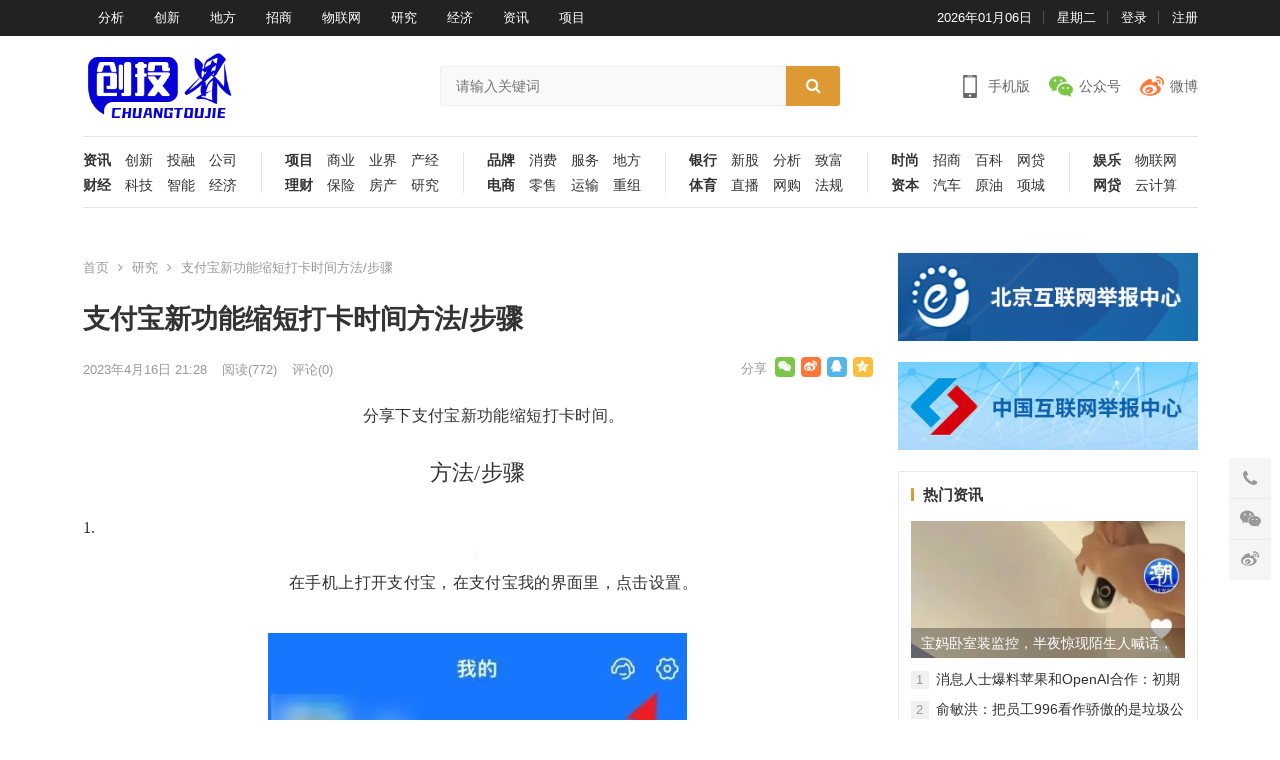

--- FILE ---
content_type: text/html; charset=UTF-8
request_url: https://www.136n.com/yanjiu/2023/0416/2282.html
body_size: 16989
content:
<!DOCTYPE html>
<html lang="zh-Hans">
<head>
<meta charset="UTF-8">
<meta name="viewport" content="width=device-width, initial-scale=1">
<meta http-equiv="X-UA-Compatible" content="IE=edge">
<meta name="HandheldFriendly" content="true">
<link rel="profile" href="http://gmpg.org/xfn/11">
<meta name='robots' content='max-image-preview:large' />
<link rel='dns-prefetch' href='//s.w.org' />
<link rel="alternate" type="application/rss+xml" title="创投界 &raquo; Feed" href="https://www.136n.com/feed" />
<link rel="alternate" type="application/rss+xml" title="创投界 &raquo; 评论 Feed" href="https://www.136n.com/comments/feed" />
<link rel="alternate" type="application/rss+xml" title="创投界 &raquo; 支付宝新功能缩短打卡时间方法/步骤 评论 Feed" href="https://www.136n.com/yanjiu/2023/0416/2282.html/feed" />
<script type="text/javascript">
window._wpemojiSettings = {"baseUrl":"https:\/\/s.w.org\/images\/core\/emoji\/13.1.0\/72x72\/","ext":".png","svgUrl":"https:\/\/s.w.org\/images\/core\/emoji\/13.1.0\/svg\/","svgExt":".svg","source":{"concatemoji":"https:\/\/www.136n.com\/wp-includes\/js\/wp-emoji-release.min.js?ver=5.9.3"}};
/*! This file is auto-generated */
!function(e,a,t){var n,r,o,i=a.createElement("canvas"),p=i.getContext&&i.getContext("2d");function s(e,t){var a=String.fromCharCode;p.clearRect(0,0,i.width,i.height),p.fillText(a.apply(this,e),0,0);e=i.toDataURL();return p.clearRect(0,0,i.width,i.height),p.fillText(a.apply(this,t),0,0),e===i.toDataURL()}function c(e){var t=a.createElement("script");t.src=e,t.defer=t.type="text/javascript",a.getElementsByTagName("head")[0].appendChild(t)}for(o=Array("flag","emoji"),t.supports={everything:!0,everythingExceptFlag:!0},r=0;r<o.length;r++)t.supports[o[r]]=function(e){if(!p||!p.fillText)return!1;switch(p.textBaseline="top",p.font="600 32px Arial",e){case"flag":return s([127987,65039,8205,9895,65039],[127987,65039,8203,9895,65039])?!1:!s([55356,56826,55356,56819],[55356,56826,8203,55356,56819])&&!s([55356,57332,56128,56423,56128,56418,56128,56421,56128,56430,56128,56423,56128,56447],[55356,57332,8203,56128,56423,8203,56128,56418,8203,56128,56421,8203,56128,56430,8203,56128,56423,8203,56128,56447]);case"emoji":return!s([10084,65039,8205,55357,56613],[10084,65039,8203,55357,56613])}return!1}(o[r]),t.supports.everything=t.supports.everything&&t.supports[o[r]],"flag"!==o[r]&&(t.supports.everythingExceptFlag=t.supports.everythingExceptFlag&&t.supports[o[r]]);t.supports.everythingExceptFlag=t.supports.everythingExceptFlag&&!t.supports.flag,t.DOMReady=!1,t.readyCallback=function(){t.DOMReady=!0},t.supports.everything||(n=function(){t.readyCallback()},a.addEventListener?(a.addEventListener("DOMContentLoaded",n,!1),e.addEventListener("load",n,!1)):(e.attachEvent("onload",n),a.attachEvent("onreadystatechange",function(){"complete"===a.readyState&&t.readyCallback()})),(n=t.source||{}).concatemoji?c(n.concatemoji):n.wpemoji&&n.twemoji&&(c(n.twemoji),c(n.wpemoji)))}(window,document,window._wpemojiSettings);
</script>
<style type="text/css">
img.wp-smiley,
img.emoji {
	display: inline !important;
	border: none !important;
	box-shadow: none !important;
	height: 1em !important;
	width: 1em !important;
	margin: 0 0.07em !important;
	vertical-align: -0.1em !important;
	background: none !important;
	padding: 0 !important;
}
</style>
	<link rel='stylesheet' id='wp-block-library-css'  href='https://www.136n.com/wp-includes/css/dist/block-library/style.min.css?ver=5.9.3' type='text/css' media='all' />
<style id='global-styles-inline-css' type='text/css'>
body{--wp--preset--color--black: #000000;--wp--preset--color--cyan-bluish-gray: #abb8c3;--wp--preset--color--white: #ffffff;--wp--preset--color--pale-pink: #f78da7;--wp--preset--color--vivid-red: #cf2e2e;--wp--preset--color--luminous-vivid-orange: #ff6900;--wp--preset--color--luminous-vivid-amber: #fcb900;--wp--preset--color--light-green-cyan: #7bdcb5;--wp--preset--color--vivid-green-cyan: #00d084;--wp--preset--color--pale-cyan-blue: #8ed1fc;--wp--preset--color--vivid-cyan-blue: #0693e3;--wp--preset--color--vivid-purple: #9b51e0;--wp--preset--gradient--vivid-cyan-blue-to-vivid-purple: linear-gradient(135deg,rgba(6,147,227,1) 0%,rgb(155,81,224) 100%);--wp--preset--gradient--light-green-cyan-to-vivid-green-cyan: linear-gradient(135deg,rgb(122,220,180) 0%,rgb(0,208,130) 100%);--wp--preset--gradient--luminous-vivid-amber-to-luminous-vivid-orange: linear-gradient(135deg,rgba(252,185,0,1) 0%,rgba(255,105,0,1) 100%);--wp--preset--gradient--luminous-vivid-orange-to-vivid-red: linear-gradient(135deg,rgba(255,105,0,1) 0%,rgb(207,46,46) 100%);--wp--preset--gradient--very-light-gray-to-cyan-bluish-gray: linear-gradient(135deg,rgb(238,238,238) 0%,rgb(169,184,195) 100%);--wp--preset--gradient--cool-to-warm-spectrum: linear-gradient(135deg,rgb(74,234,220) 0%,rgb(151,120,209) 20%,rgb(207,42,186) 40%,rgb(238,44,130) 60%,rgb(251,105,98) 80%,rgb(254,248,76) 100%);--wp--preset--gradient--blush-light-purple: linear-gradient(135deg,rgb(255,206,236) 0%,rgb(152,150,240) 100%);--wp--preset--gradient--blush-bordeaux: linear-gradient(135deg,rgb(254,205,165) 0%,rgb(254,45,45) 50%,rgb(107,0,62) 100%);--wp--preset--gradient--luminous-dusk: linear-gradient(135deg,rgb(255,203,112) 0%,rgb(199,81,192) 50%,rgb(65,88,208) 100%);--wp--preset--gradient--pale-ocean: linear-gradient(135deg,rgb(255,245,203) 0%,rgb(182,227,212) 50%,rgb(51,167,181) 100%);--wp--preset--gradient--electric-grass: linear-gradient(135deg,rgb(202,248,128) 0%,rgb(113,206,126) 100%);--wp--preset--gradient--midnight: linear-gradient(135deg,rgb(2,3,129) 0%,rgb(40,116,252) 100%);--wp--preset--duotone--dark-grayscale: url('#wp-duotone-dark-grayscale');--wp--preset--duotone--grayscale: url('#wp-duotone-grayscale');--wp--preset--duotone--purple-yellow: url('#wp-duotone-purple-yellow');--wp--preset--duotone--blue-red: url('#wp-duotone-blue-red');--wp--preset--duotone--midnight: url('#wp-duotone-midnight');--wp--preset--duotone--magenta-yellow: url('#wp-duotone-magenta-yellow');--wp--preset--duotone--purple-green: url('#wp-duotone-purple-green');--wp--preset--duotone--blue-orange: url('#wp-duotone-blue-orange');--wp--preset--font-size--small: 13px;--wp--preset--font-size--medium: 20px;--wp--preset--font-size--large: 36px;--wp--preset--font-size--x-large: 42px;}.has-black-color{color: var(--wp--preset--color--black) !important;}.has-cyan-bluish-gray-color{color: var(--wp--preset--color--cyan-bluish-gray) !important;}.has-white-color{color: var(--wp--preset--color--white) !important;}.has-pale-pink-color{color: var(--wp--preset--color--pale-pink) !important;}.has-vivid-red-color{color: var(--wp--preset--color--vivid-red) !important;}.has-luminous-vivid-orange-color{color: var(--wp--preset--color--luminous-vivid-orange) !important;}.has-luminous-vivid-amber-color{color: var(--wp--preset--color--luminous-vivid-amber) !important;}.has-light-green-cyan-color{color: var(--wp--preset--color--light-green-cyan) !important;}.has-vivid-green-cyan-color{color: var(--wp--preset--color--vivid-green-cyan) !important;}.has-pale-cyan-blue-color{color: var(--wp--preset--color--pale-cyan-blue) !important;}.has-vivid-cyan-blue-color{color: var(--wp--preset--color--vivid-cyan-blue) !important;}.has-vivid-purple-color{color: var(--wp--preset--color--vivid-purple) !important;}.has-black-background-color{background-color: var(--wp--preset--color--black) !important;}.has-cyan-bluish-gray-background-color{background-color: var(--wp--preset--color--cyan-bluish-gray) !important;}.has-white-background-color{background-color: var(--wp--preset--color--white) !important;}.has-pale-pink-background-color{background-color: var(--wp--preset--color--pale-pink) !important;}.has-vivid-red-background-color{background-color: var(--wp--preset--color--vivid-red) !important;}.has-luminous-vivid-orange-background-color{background-color: var(--wp--preset--color--luminous-vivid-orange) !important;}.has-luminous-vivid-amber-background-color{background-color: var(--wp--preset--color--luminous-vivid-amber) !important;}.has-light-green-cyan-background-color{background-color: var(--wp--preset--color--light-green-cyan) !important;}.has-vivid-green-cyan-background-color{background-color: var(--wp--preset--color--vivid-green-cyan) !important;}.has-pale-cyan-blue-background-color{background-color: var(--wp--preset--color--pale-cyan-blue) !important;}.has-vivid-cyan-blue-background-color{background-color: var(--wp--preset--color--vivid-cyan-blue) !important;}.has-vivid-purple-background-color{background-color: var(--wp--preset--color--vivid-purple) !important;}.has-black-border-color{border-color: var(--wp--preset--color--black) !important;}.has-cyan-bluish-gray-border-color{border-color: var(--wp--preset--color--cyan-bluish-gray) !important;}.has-white-border-color{border-color: var(--wp--preset--color--white) !important;}.has-pale-pink-border-color{border-color: var(--wp--preset--color--pale-pink) !important;}.has-vivid-red-border-color{border-color: var(--wp--preset--color--vivid-red) !important;}.has-luminous-vivid-orange-border-color{border-color: var(--wp--preset--color--luminous-vivid-orange) !important;}.has-luminous-vivid-amber-border-color{border-color: var(--wp--preset--color--luminous-vivid-amber) !important;}.has-light-green-cyan-border-color{border-color: var(--wp--preset--color--light-green-cyan) !important;}.has-vivid-green-cyan-border-color{border-color: var(--wp--preset--color--vivid-green-cyan) !important;}.has-pale-cyan-blue-border-color{border-color: var(--wp--preset--color--pale-cyan-blue) !important;}.has-vivid-cyan-blue-border-color{border-color: var(--wp--preset--color--vivid-cyan-blue) !important;}.has-vivid-purple-border-color{border-color: var(--wp--preset--color--vivid-purple) !important;}.has-vivid-cyan-blue-to-vivid-purple-gradient-background{background: var(--wp--preset--gradient--vivid-cyan-blue-to-vivid-purple) !important;}.has-light-green-cyan-to-vivid-green-cyan-gradient-background{background: var(--wp--preset--gradient--light-green-cyan-to-vivid-green-cyan) !important;}.has-luminous-vivid-amber-to-luminous-vivid-orange-gradient-background{background: var(--wp--preset--gradient--luminous-vivid-amber-to-luminous-vivid-orange) !important;}.has-luminous-vivid-orange-to-vivid-red-gradient-background{background: var(--wp--preset--gradient--luminous-vivid-orange-to-vivid-red) !important;}.has-very-light-gray-to-cyan-bluish-gray-gradient-background{background: var(--wp--preset--gradient--very-light-gray-to-cyan-bluish-gray) !important;}.has-cool-to-warm-spectrum-gradient-background{background: var(--wp--preset--gradient--cool-to-warm-spectrum) !important;}.has-blush-light-purple-gradient-background{background: var(--wp--preset--gradient--blush-light-purple) !important;}.has-blush-bordeaux-gradient-background{background: var(--wp--preset--gradient--blush-bordeaux) !important;}.has-luminous-dusk-gradient-background{background: var(--wp--preset--gradient--luminous-dusk) !important;}.has-pale-ocean-gradient-background{background: var(--wp--preset--gradient--pale-ocean) !important;}.has-electric-grass-gradient-background{background: var(--wp--preset--gradient--electric-grass) !important;}.has-midnight-gradient-background{background: var(--wp--preset--gradient--midnight) !important;}.has-small-font-size{font-size: var(--wp--preset--font-size--small) !important;}.has-medium-font-size{font-size: var(--wp--preset--font-size--medium) !important;}.has-large-font-size{font-size: var(--wp--preset--font-size--large) !important;}.has-x-large-font-size{font-size: var(--wp--preset--font-size--x-large) !important;}
</style>
<link rel='stylesheet' id='damenhu-style-css'  href='https://www.136n.com/wp-content/themes/damenhu/style.css?ver=20210811' type='text/css' media='all' />
<link rel='stylesheet' id='genericons-style-css'  href='https://www.136n.com/wp-content/themes/damenhu/genericons/genericons.css?ver=5.9.3' type='text/css' media='all' />
<link rel='stylesheet' id='responsive-style-css'  href='https://www.136n.com/wp-content/themes/damenhu/responsive.css?ver=20210811' type='text/css' media='all' />
<link rel='stylesheet' id='wsocial-css'  href='https://www.136n.com/wp-content/plugins/wechat-social-login/assets/css/social.css?ver=1.3.0' type='text/css' media='all' />
<script type='text/javascript' src='https://www.136n.com/wp-includes/js/jquery/jquery.min.js?ver=3.6.0' id='jquery-core-js'></script>
<script type='text/javascript' src='https://www.136n.com/wp-includes/js/jquery/jquery-migrate.min.js?ver=3.3.2' id='jquery-migrate-js'></script>
<script type='text/javascript' id='simple-likes-public-js-js-extra'>
/* <![CDATA[ */
var simpleLikes = {"ajaxurl":"https:\/\/www.136n.com\/wp-admin\/admin-ajax.php","like":"\u70b9\u8d5e\u8fd9\u7bc7\u6587\u7ae0","unlike":"\u53d6\u6d88\u70b9\u8d5e"};
/* ]]> */
</script>
<script type='text/javascript' src='https://www.136n.com/wp-content/themes/damenhu/assets/js/simple-likes-public.js?ver=0.5' id='simple-likes-public-js-js'></script>
<link rel="https://api.w.org/" href="https://www.136n.com/wp-json/" /><link rel="alternate" type="application/json" href="https://www.136n.com/wp-json/wp/v2/posts/2282" /><link rel="EditURI" type="application/rsd+xml" title="RSD" href="https://www.136n.com/xmlrpc.php?rsd" />
<link rel="wlwmanifest" type="application/wlwmanifest+xml" href="https://www.136n.com/wp-includes/wlwmanifest.xml" /> 
<meta name="generator" content="WordPress 5.9.3" />
<link rel="canonical" href="https://www.136n.com/yanjiu/2023/0416/2282.html" />
<link rel='shortlink' href='https://www.136n.com/?p=2282' />
<link rel="alternate" type="application/json+oembed" href="https://www.136n.com/wp-json/oembed/1.0/embed?url=https%3A%2F%2Fwww.136n.com%2Fyanjiu%2F2023%2F0416%2F2282.html" />
<link rel="alternate" type="text/xml+oembed" href="https://www.136n.com/wp-json/oembed/1.0/embed?url=https%3A%2F%2Fwww.136n.com%2Fyanjiu%2F2023%2F0416%2F2282.html&#038;format=xml" />
<title>支付宝新功能缩短打卡时间方法/步骤-创投界</title>
<meta name="description" content="分享下支付宝新功能缩短打卡时间。 方法/步骤 1 在手机上打开支付宝，在支付宝我的界面里，点击设置。 2 在设置界面里，点击隐私。 3 在隐私界面里，点击解锁设置。 4 在解锁设置&hellip;" />
<meta name="keywords" content="" />
<link rel="pingback" href="https://www.136n.com/xmlrpc.php"><meta name="redi-version" content="1.2.7" />
<!-- Begin Custom CSS -->
<style type="text/css" id="demo-custom-css">
.primary{color:#dd9933;}.secondary{color:#0300bf;}
</style>
<!-- End Custom CSS -->
<link rel="icon" href="https://www.136n.com/wp-content/uploads/2022/12/QQ截图20221206000828-150x150.jpg" sizes="32x32" />
<link rel="icon" href="https://www.136n.com/wp-content/uploads/2022/12/QQ截图20221206000828.jpg" sizes="192x192" />
<link rel="apple-touch-icon" href="https://www.136n.com/wp-content/uploads/2022/12/QQ截图20221206000828.jpg" />
<meta name="msapplication-TileImage" content="https://www.136n.com/wp-content/uploads/2022/12/QQ截图20221206000828.jpg" />

<style type="text/css" media="all">
	a,
	a:visited,
	.sf-menu ul li li a:hover,
	.sf-menu li.sfHover li a:hover,
	#primary-menu li li a:hover,
	.main-menu li a:hover,
	.home-latest ul li a:hover,
	.breadcrumbs .breadcrumbs-nav a:hover,
	.entry-meta a,
	.comment-reply-title small a:hover,
	.pagination .page-numbers.current,
	.pagination .page-numbers:hover,	
	.page-content ul li:before,
	.entry-content ul li:before,
	a:hover,
	.site-title a:hover,
	.entry-title a:hover,
	.entry-related .hentry .entry-title a:hover,
	.sidebar .widget a:hover,
	.sidebar .widget ul li a:hover,	 
	.site-footer .widget a:hover,
	.site-footer .widget ul li a:hover,
	.single .navigation a:hover,
	#site-bottom a:hover,
	.home-content-right ul.posts-wrap li.list a:hover,
	.content-block .section-heading h3 a:hover,
	.content-block .section-heading .section-more a:hover,
	.carousel-content .section-heading a:hover,
	.breadcrumbs ul.sub-categories li a:hover,
	.entry-content a:hover,
	.page-content a:hover,
	.author-box .author-meta .author-name a:hover,
	.entry-content li a:hover,
	.page-content li a:hover,
	.content-grid .hentry a:hover .entry-title,
	.friend-nav li a:hover,
	.post-nav a:hover,
	#all_tags li a:hover,
	.modal-menu li a:hover {
		color: #dd9933;
	}
	.sidebar .widget a,
	.site-footer .widget a,
	.logged-in-as a,
	.edit-link a,
	.entry-content a,
	.entry-content a:visited,
	.page-content a,
	.page-content a:visited,
	.tooltip .left .contact-info h3,
	.single #primary .entry-footer .entry-like a,
	.single #primary .entry-footer .entry-sponsor span,
	.form-submit-text a {
		color: #0300bf;
	}
	.entry-content a:hover {
		color: #dd9933 !important;
	}
	button,
	.btn,
	input[type="submit"],
	input[type="reset"],
	input[type="button"],
	button:hover,
	.btn:hover,
	input[type="reset"]:hover,
	input[type="submit"]:hover,
	input[type="button"]:hover,
	.header-search .search-submit,
	.content-loop .entry-header .entry-category-icon a,
	.entry-related .section-title:before,
	.comments-title:before,
	#reply-title:before,
	.breadcrumbs h1:before,	
	.friend h3:before,
	.sidebar .widget .widget-title:before,
	.bottom-right span.icon-link .text,
	.bottom-right a .text,
	.home .sidebar .widget .widget-title:before,
	.sidebar .widget .widget-title:before,
	.footer-partners .partner-title:before,
	.friend .friend-title:before,
	#tag_letter li a:hover {
		background-color: #dd9933;
	}
	.bx-wrapper .bx-pager.bx-default-pager a:hover,
	.bx-wrapper .bx-pager.bx-default-pager a.active,
	.bx-wrapper .bx-pager.bx-default-pager a:focus,
	.single #primary .bx-wrapper .bx-pager.bx-default-pager a:hover,
	.single #primary .bx-wrapper .bx-pager.bx-default-pager a.active,
	.single #primary .bx-wrapper .bx-pager.bx-default-pager a:focus {
		background-color: #dd9933;
	}
	#secondary-bar,
	.content-block .section-heading h3 {
		border-top-color: #dd9933;
	}
	#all_tags li a:hover {
		border-color: #dd9933;		
	}
	.single #primary .entry-footer .entry-like a:hover,
	.single #primary .entry-footer .entry-sponsor span:hover,
	.form-submit .submit,
	.form-submit .submit:hover {
		background-color: #0300bf;
	}	
	.single #primary .entry-footer .entry-like a,
	.single #primary .entry-footer .entry-like a:hover,
	.single #primary .entry-footer .entry-sponsor span {
		border-color: #0300bf;
	}	
	.mobile-nav {
		background-color: #260087;
	}
		
		
		
		/* Pagination style */
		.pagination {
			display: block;
		}
	
		
		.home-latest ul li {
			max-height: 27px;
			overflow: hidden;	
		}
		.content-block .post-small .entry-title,
		.content-block-2 .post-small .entry-title {
		    max-height: 24px;
			overflow: hidden;    
		}
	
			@media only screen and (min-width: 480px) {
			.entry-content p {
				text-indent: 2em;
			}
		}
	</style>
</head>

<body class="post-template-default single single-post postid-2282 single-format-standard wp-custom-logo group-blog">

<div id="page" class="site">

	<header id="masthead" class="site-header clear">

		<div id="primary-bar">

			<div class="container">

			<nav id="primary-nav" class="main-navigation">

				<div class="menu-%e9%a1%b6%e9%83%a8%e8%8f%9c%e5%8d%95-container"><ul id="primary-menu" class="sf-menu"><li id="menu-item-3471" class="menu-item menu-item-type-taxonomy menu-item-object-category menu-item-3471"><a href="https://www.136n.com/category/fenxi">分析</a></li>
<li id="menu-item-3472" class="menu-item menu-item-type-taxonomy menu-item-object-category menu-item-3472"><a href="https://www.136n.com/category/chuang">创新</a></li>
<li id="menu-item-3476" class="menu-item menu-item-type-taxonomy menu-item-object-category menu-item-3476"><a href="https://www.136n.com/category/place">地方</a></li>
<li id="menu-item-3480" class="menu-item menu-item-type-taxonomy menu-item-object-category menu-item-3480"><a href="https://www.136n.com/category/zhaoshang">招商</a></li>
<li id="menu-item-3488" class="menu-item menu-item-type-taxonomy menu-item-object-category menu-item-3488"><a href="https://www.136n.com/category/shijiebei">物联网</a></li>
<li id="menu-item-3493" class="menu-item menu-item-type-taxonomy menu-item-object-category current-post-ancestor current-menu-parent current-post-parent menu-item-3493"><a href="https://www.136n.com/category/yanjiu">研究</a></li>
<li id="menu-item-3495" class="menu-item menu-item-type-taxonomy menu-item-object-category menu-item-3495"><a href="https://www.136n.com/category/jingji">经济</a></li>
<li id="menu-item-3502" class="menu-item menu-item-type-taxonomy menu-item-object-category menu-item-3502"><a href="https://www.136n.com/category/news">资讯</a></li>
<li id="menu-item-3513" class="menu-item menu-item-type-taxonomy menu-item-object-category menu-item-3513"><a href="https://www.136n.com/category/xiangmu">项目</a></li>
</ul></div>
			</nav><!-- #primary-nav -->	

			<ul class="top-right">	
				
									<li class="current-date">
						2026年01月06日					</li>
				
									<li class="current-day">
						星期二					
					</li>
				
				
											<li class="header-login">
							<a href="https://www.136n.com/wp-login.php" title="登录">登录</a>
						</li>
					
											<li class="header-register">
							<a href="https://www.136n.com/wp-login.php?action=register" title="注册">注册</a>
						</li>
						

															
			</ul><!-- .top-right -->

			</div><!-- .container -->

		</div><!-- #primary-bar -->	

		<div class="site-start clear">

			<div class="container">

			<div class="site-branding">

	            
	                <div id="logo">
	                    <a href="https://www.136n.com/" class="custom-logo-link" rel="home"><img width="236" height="122" src="https://www.136n.com/wp-content/uploads/2023/03/cropped-6.png" class="custom-logo" alt="创投界" loading="eager" /></a>	                </div><!-- #logo -->

	            
			</div><!-- .site-branding -->

			<div class="header-toggles  ">
				<button class="toggle nav-toggle mobile-nav-toggle" data-toggle-target=".menu-modal"  data-toggle-body-class="showing-menu-modal" aria-expanded="false" data-set-focus=".close-nav-toggle">
					<span class="toggle-inner">
						<span class="toggle-icon">
							<svg class="svg-icon" aria-hidden="true" role="img" focusable="false" xmlns="http://www.w3.org/2000/svg" width="26" height="7" viewBox="0 0 26 7"><path fill-rule="evenodd" d="M332.5,45 C330.567003,45 329,43.4329966 329,41.5 C329,39.5670034 330.567003,38 332.5,38 C334.432997,38 336,39.5670034 336,41.5 C336,43.4329966 334.432997,45 332.5,45 Z M342,45 C340.067003,45 338.5,43.4329966 338.5,41.5 C338.5,39.5670034 340.067003,38 342,38 C343.932997,38 345.5,39.5670034 345.5,41.5 C345.5,43.4329966 343.932997,45 342,45 Z M351.5,45 C349.567003,45 348,43.4329966 348,41.5 C348,39.5670034 349.567003,38 351.5,38 C353.432997,38 355,39.5670034 355,41.5 C355,43.4329966 353.432997,45 351.5,45 Z" transform="translate(-329 -38)" /></svg>						</span>
						<span class="toggle-text">菜单</span>
					</span>
				</button><!-- .nav-toggle -->
			</div><!-- .header-toggles -->	

			
				<div class="header-search">
					<form id="searchform" method="get" action="https://www.136n.com/">
						<input type="search" name="s" class="search-input" placeholder="请输入关键词" autocomplete="off">
						<button type="submit" class="search-submit"><i class="fa fa-search"></i></button>		
					</form>
				</div><!-- .header-search -->

			
			<div class="header-icons">
								<div class="header-mobile header-icon tooltip">
					    <span>手机版</span>
					    <div class="bottom-space">
						    <div class="bottom">
						        <img src="http://www.136n.com/wp-content/uploads/2022/12/QQ截图20221206000828.jpg" alt="手机扫一扫打开网站"/>
						        <h3>扫一扫打开手机网站</h3>
						        <i></i>
						    </div>
						</div>
				</div>
								
								
				<div class="header-weixin header-icon tooltip">
					    <span>公众号</span>
					    <div class="bottom-space">
						    <div class="bottom">
						        <img src="http://www.136n.com/wp-content/uploads/2022/12/QQ截图20221206000828.jpg" alt="微信扫一扫关注我们"/>
						        <h3>微信扫一扫关注我们</h3>
						        <i></i>
						    </div>
						</div>
				</div>
				
								<div class="header-weibo header-icon">
					<a href="" target="_blank">微博</a>
				</div>		
														
			</div><!-- .header-icons -->
			
			</div><!-- .container -->

		</div><!-- .site-start -->

		<nav class="main-nav container">
						<div class="menu-%e8%8f%9c%e5%8d%95%e4%b8%80-container"><ul id="main-1" class="main-menu first-menu"><li id="menu-item-53" class="menu-item menu-item-type-taxonomy menu-item-object-category menu-item-53"><a href="https://www.136n.com/category/news">资讯</a></li>
<li id="menu-item-54" class="menu-item menu-item-type-taxonomy menu-item-object-category menu-item-54"><a href="https://www.136n.com/category/chuang">创新</a></li>
<li id="menu-item-55" class="menu-item menu-item-type-taxonomy menu-item-object-category menu-item-55"><a href="https://www.136n.com/category/tourong">投融</a></li>
<li id="menu-item-56" class="menu-item menu-item-type-taxonomy menu-item-object-category menu-item-56"><a href="https://www.136n.com/category/gong">公司</a></li>
<li id="menu-item-60" class="new menu-item menu-item-type-taxonomy menu-item-object-category menu-item-60"><a href="https://www.136n.com/category/caijing">财经</a></li>
<li id="menu-item-57" class="menu-item menu-item-type-taxonomy menu-item-object-category menu-item-57"><a href="https://www.136n.com/category/keji">科技</a></li>
<li id="menu-item-58" class="menu-item menu-item-type-taxonomy menu-item-object-category menu-item-58"><a href="https://www.136n.com/category/zhineng">智能</a></li>
<li id="menu-item-61" class="menu-item menu-item-type-taxonomy menu-item-object-category menu-item-61"><a href="https://www.136n.com/category/jingji">经济</a></li>
</ul></div><div class="menu-%e8%8f%9c%e5%8d%95%e4%ba%8c-container"><ul id="main-2" class="main-menu"><li id="menu-item-64" class="menu-item menu-item-type-taxonomy menu-item-object-category menu-item-64"><a href="https://www.136n.com/category/xiangmu">项目</a></li>
<li id="menu-item-65" class="menu-item menu-item-type-taxonomy menu-item-object-category menu-item-65"><a href="https://www.136n.com/category/shang">商业</a></li>
<li id="menu-item-66" class="menu-item menu-item-type-taxonomy menu-item-object-category menu-item-66"><a href="https://www.136n.com/category/yejie">业界</a></li>
<li id="menu-item-67" class="menu-item menu-item-type-taxonomy menu-item-object-category menu-item-67"><a href="https://www.136n.com/category/chanue">产经</a></li>
<li id="menu-item-69" class="new menu-item menu-item-type-taxonomy menu-item-object-category menu-item-69"><a href="https://www.136n.com/category/licai">理财</a></li>
<li id="menu-item-70" class="menu-item menu-item-type-taxonomy menu-item-object-category menu-item-70"><a href="https://www.136n.com/category/baoxian">保险</a></li>
<li id="menu-item-71" class="menu-item menu-item-type-taxonomy menu-item-object-category menu-item-71"><a href="https://www.136n.com/category/fangchan">房产</a></li>
<li id="menu-item-68" class="menu-item menu-item-type-taxonomy menu-item-object-category current-post-ancestor current-menu-parent current-post-parent menu-item-68"><a href="https://www.136n.com/category/yanjiu">研究</a></li>
</ul></div><div class="menu-%e8%8f%9c%e5%8d%95%e4%b8%89-container"><ul id="main-3" class="main-menu"><li id="menu-item-74" class="menu-item menu-item-type-taxonomy menu-item-object-category menu-item-74"><a href="https://www.136n.com/category/brand">品牌</a></li>
<li id="menu-item-75" class="menu-item menu-item-type-taxonomy menu-item-object-category menu-item-75"><a href="https://www.136n.com/category/xiaofei">消费</a></li>
<li id="menu-item-76" class="menu-item menu-item-type-taxonomy menu-item-object-category menu-item-76"><a href="https://www.136n.com/category/service">服务</a></li>
<li id="menu-item-73" class="menu-item menu-item-type-taxonomy menu-item-object-category menu-item-73"><a href="https://www.136n.com/category/place">地方</a></li>
<li id="menu-item-80" class="new menu-item menu-item-type-taxonomy menu-item-object-category menu-item-80"><a href="https://www.136n.com/category/dianshang">电商</a></li>
<li id="menu-item-78" class="menu-item menu-item-type-taxonomy menu-item-object-category menu-item-78"><a href="https://www.136n.com/category/lingshou">零售</a></li>
<li id="menu-item-79" class="menu-item menu-item-type-taxonomy menu-item-object-category menu-item-79"><a href="https://www.136n.com/category/yunshu">运输</a></li>
<li id="menu-item-77" class="menu-item menu-item-type-taxonomy menu-item-object-category menu-item-77"><a href="https://www.136n.com/category/chongzu">重组</a></li>
</ul></div><div class="menu-%e8%8f%9c%e5%8d%95%e5%9b%9b-container"><ul id="main-4" class="main-menu"><li id="menu-item-85" class="menu-item menu-item-type-taxonomy menu-item-object-category menu-item-85"><a href="https://www.136n.com/category/yinhang">银行</a></li>
<li id="menu-item-82" class="menu-item menu-item-type-taxonomy menu-item-object-category menu-item-82"><a href="https://www.136n.com/category/xingu">新股</a></li>
<li id="menu-item-83" class="menu-item menu-item-type-taxonomy menu-item-object-category menu-item-83"><a href="https://www.136n.com/category/fenxi">分析</a></li>
<li id="menu-item-84" class="menu-item menu-item-type-taxonomy menu-item-object-category menu-item-84"><a href="https://www.136n.com/category/zhifu">致富</a></li>
<li id="menu-item-86" class="new menu-item menu-item-type-taxonomy menu-item-object-category menu-item-86"><a href="https://www.136n.com/category/tiyu">体育</a></li>
<li id="menu-item-87" class="menu-item menu-item-type-taxonomy menu-item-object-category menu-item-87"><a href="https://www.136n.com/category/zhibo">直播</a></li>
<li id="menu-item-88" class="menu-item menu-item-type-taxonomy menu-item-object-category menu-item-88"><a href="https://www.136n.com/category/wanggou">网购</a></li>
<li id="menu-item-89" class="menu-item menu-item-type-taxonomy menu-item-object-category menu-item-89"><a href="https://www.136n.com/category/fagui">法规</a></li>
</ul></div><div class="menu-%e8%8f%9c%e5%8d%95%e4%ba%94-container"><ul id="main-5" class="main-menu"><li id="menu-item-91" class="menu-item menu-item-type-taxonomy menu-item-object-category menu-item-91"><a href="https://www.136n.com/category/shishang">时尚</a></li>
<li id="menu-item-94" class="menu-item menu-item-type-taxonomy menu-item-object-category menu-item-94"><a href="https://www.136n.com/category/zhaoshang">招商</a></li>
<li id="menu-item-92" class="menu-item menu-item-type-taxonomy menu-item-object-category menu-item-92"><a href="https://www.136n.com/category/kaike">百科</a></li>
<li id="menu-item-93" class="menu-item menu-item-type-taxonomy menu-item-object-category menu-item-93"><a href="https://www.136n.com/category/wangdai">网贷</a></li>
<li id="menu-item-96" class="new menu-item menu-item-type-taxonomy menu-item-object-category menu-item-96"><a href="https://www.136n.com/category/ziben">资本</a></li>
<li id="menu-item-95" class="menu-item menu-item-type-taxonomy menu-item-object-category menu-item-95"><a href="https://www.136n.com/category/qiche">汽车</a></li>
<li id="menu-item-97" class="menu-item menu-item-type-taxonomy menu-item-object-category menu-item-97"><a href="https://www.136n.com/category/yuanyou">原油</a></li>
<li id="menu-item-98" class="menu-item menu-item-type-taxonomy menu-item-object-category menu-item-98"><a href="https://www.136n.com/category/xiangcheng">项城</a></li>
</ul></div><div class="menu-%e8%8f%9c%e5%8d%956-container"><ul id="main-6" class="main-menu"><li id="menu-item-100" class="menu-item menu-item-type-taxonomy menu-item-object-category menu-item-100"><a href="https://www.136n.com/category/yule">娱乐</a></li>
<li id="menu-item-102" class="menu-item menu-item-type-taxonomy menu-item-object-category menu-item-102"><a href="https://www.136n.com/category/shijiebei">物联网</a></li>
<li id="menu-item-103" class="new menu-item menu-item-type-taxonomy menu-item-object-category menu-item-103"><a href="https://www.136n.com/category/wangdai">网贷</a></li>
<li id="menu-item-101" class="menu-item menu-item-type-taxonomy menu-item-object-category menu-item-101"><a href="https://www.136n.com/category/yunjisuan">云计算</a></li>
</ul></div>			
		</nav>

					
			<span class="search-icon">
				<i class="fa fa-search"></i>
				<i class="fa fa-close"></i>			
			</span>

								

	</header><!-- #masthead -->

	<div class="menu-modal cover-modal header-footer-group" data-modal-target-string=".menu-modal">

		<div class="menu-modal-inner modal-inner">

			<div class="menu-wrapper section-inner">

				<div class="menu-top">

					<button class="toggle close-nav-toggle fill-children-current-color" data-toggle-target=".menu-modal" data-toggle-body-class="showing-menu-modal" aria-expanded="false" data-set-focus=".menu-modal">
						<span class="toggle-text">关闭菜单</span>
						<svg class="svg-icon" aria-hidden="true" role="img" focusable="false" xmlns="http://www.w3.org/2000/svg" width="16" height="16" viewBox="0 0 16 16"><polygon fill="" fill-rule="evenodd" points="6.852 7.649 .399 1.195 1.445 .149 7.899 6.602 14.352 .149 15.399 1.195 8.945 7.649 15.399 14.102 14.352 15.149 7.899 8.695 1.445 15.149 .399 14.102" /></svg>					</button><!-- .nav-toggle -->

					
					<nav class="mobile-menu" aria-label="Mobile" role="navigation">

						<ul class="modal-menu reset-list-style">

						<li class="menu-item menu-item-type-taxonomy menu-item-object-category menu-item-3471"><div class="ancestor-wrapper"><a href="https://www.136n.com/category/fenxi">分析</a></div><!-- .ancestor-wrapper --></li>
<li class="menu-item menu-item-type-taxonomy menu-item-object-category menu-item-3472"><div class="ancestor-wrapper"><a href="https://www.136n.com/category/chuang">创新</a></div><!-- .ancestor-wrapper --></li>
<li class="menu-item menu-item-type-taxonomy menu-item-object-category menu-item-3476"><div class="ancestor-wrapper"><a href="https://www.136n.com/category/place">地方</a></div><!-- .ancestor-wrapper --></li>
<li class="menu-item menu-item-type-taxonomy menu-item-object-category menu-item-3480"><div class="ancestor-wrapper"><a href="https://www.136n.com/category/zhaoshang">招商</a></div><!-- .ancestor-wrapper --></li>
<li class="menu-item menu-item-type-taxonomy menu-item-object-category menu-item-3488"><div class="ancestor-wrapper"><a href="https://www.136n.com/category/shijiebei">物联网</a></div><!-- .ancestor-wrapper --></li>
<li class="menu-item menu-item-type-taxonomy menu-item-object-category current-post-ancestor current-menu-parent current-post-parent menu-item-3493"><div class="ancestor-wrapper"><a href="https://www.136n.com/category/yanjiu">研究</a></div><!-- .ancestor-wrapper --></li>
<li class="menu-item menu-item-type-taxonomy menu-item-object-category menu-item-3495"><div class="ancestor-wrapper"><a href="https://www.136n.com/category/jingji">经济</a></div><!-- .ancestor-wrapper --></li>
<li class="menu-item menu-item-type-taxonomy menu-item-object-category menu-item-3502"><div class="ancestor-wrapper"><a href="https://www.136n.com/category/news">资讯</a></div><!-- .ancestor-wrapper --></li>
<li class="menu-item menu-item-type-taxonomy menu-item-object-category menu-item-3513"><div class="ancestor-wrapper"><a href="https://www.136n.com/category/xiangmu">项目</a></div><!-- .ancestor-wrapper --></li>

						</ul>

					</nav>

				</div><!-- .menu-top -->

			</div><!-- .menu-wrapper -->

		</div><!-- .menu-modal-inner -->

	</div><!-- .menu-modal -->		

	
	<nav id="mobile-nav" class="mobile-nav  tablet_menu_col_6 phone_menu_col_4 clear">
			</nav>
	<div class="clear"></div>
	
			
	<div id="content" class="site-content container clear">
		<div class="clear">

	<div id="primary" class="content-area">

		<div id="zhutibaba-ad-2" class="single-top-ad widget_ad ad-widget"></div>
			
			<div class="single-breadcrumbs">
				<a href="https://www.136n.com">首页</a> <i class="fa fa-angle-right"></i> <a target="_blank" href="https://www.136n.com/category/yanjiu" title="浏览所有研究文章" >研究</a>  <span class="breadcrumbs-title"><i class="fa fa-angle-right"></i> 支付宝新功能缩短打卡时间方法/步骤</span>
			</div>
		
		
		<main id="main" class="site-main" >

		
<article id="post-2282" class="post-2282 post type-post status-publish format-standard hentry category-yanjiu">

	<header class="entry-header">	

			<h1 class="entry-title">支付宝新功能缩短打卡时间方法/步骤</h1>
				<div class="entry-meta">

	
			

	
		<span class="entry-date">
			2023年4月16日 21:28		</span><!-- .entry-date -->

	
			<span class="entry-views">阅读<span class="view-count">(772)</span> </span>
		

			<span class="entry-comment"><a href="https://www.136n.com/yanjiu/2023/0416/2282.html#respond" class="comments-link" >评论(0)</a></span>
	
	
	<span class="custom-share">
		<span class="social-share" data-sites="wechat, weibo, qq, qzone"></span>
	</span>	
	
	
</div><!-- .entry-meta -->
			
	</header><!-- .entry-header -->

		
	<div class="entry-content">
			
		
		<div class="exp-content-block" style="color:#333333;font-size:16px;font-family:&quot;background-color:#FFFFFF;">
<div class="exp-content-body exp-brief-step" style="text-align:justify;">
<div class="exp-content-listblock">
<div class="content-listblock-text">
<p style="text-align:center;">
					<span id="__kindeditor_bookmark_start_9__"></span>分享下支付宝新功能缩短打卡时间。
				</p>
</p></div>
</p></div>
</p></div>
</div>
<div class="exp-content-block" style="color:#333333;font-size:16px;font-family:&quot;background-color:#FFFFFF;">
<h2 class="exp-content-head" style="text-align:center;font-weight:400;font-size:22px;font-family:微软雅黑;">
		方法/步骤<br />
	</h2>
</div>
<div class="exp-content-block" style="color:#333333;font-size:16px;font-family:&quot;background-color:#FFFFFF;">
<div class="exp-content-body" style="text-align:justify;">
<ol class="exp-conent-orderlist">
<li class="exp-content-list list-item-1">
<div class="list-icon" style="color:#EEFFEE;text-align:center;background:url(&quot;">
					1
				</div>
<div class="content-list-text">
<p style="text-align:center;">
						在手机上打开支付宝，在支付宝我的界面里，点击设置。
					</p>
</p></div>
<div class="content-list-media">
<div class="content-list-image clearfix" style="text-align:center;padding:10px 0px;">
						<img class="exp-image-default pic-cursor-pointer" alt="支付宝新功能缩短打卡时间" src="https://exp-picture.cdn.bcebos.com/92dd32f7dfb2dc191d2eeaac95def4dca039105e.jpg?x-bce-process=image%2Fresize%2Cm_lfit%2Cw_500%2Climit_1%2Fformat%2Cf_auto%2Fquality%2Cq_80" />
					</div>
</p></div>
</li>
<li class="exp-content-list list-item-2">
<div class="list-icon" style="color:#EEFFEE;text-align:center;background:url(&quot;">
					2
				</div>
<div class="content-list-text">
<p style="text-align:center;">
						在设置界面里，点击隐私。
					</p>
</p></div>
<div class="content-list-media">
<div class="content-list-image clearfix" style="text-align:center;padding:10px 0px;">
						<img class="exp-image-default pic-cursor-pointer" alt="支付宝新功能缩短打卡时间" src="https://exp-picture.cdn.bcebos.com/2db6c1b2dc19ce2c8f19af697fdca039131f115e.jpg?x-bce-process=image%2Fresize%2Cm_lfit%2Cw_500%2Climit_1%2Fformat%2Cf_auto%2Fquality%2Cq_80" />
					</div>
</p></div>
</li>
<li class="exp-content-list list-item-3">
<div class="list-icon" style="color:#EEFFEE;text-align:center;background:url(&quot;">
					3
				</div>
<div class="content-list-text">
<p style="text-align:center;">
						在隐私界面里，点击解锁设置。
					</p>
</p></div>
<div class="content-list-media">
<div class="content-list-image clearfix" style="text-align:center;padding:10px 0px;">
						<img class="exp-image-default pic-cursor-pointer" alt="支付宝新功能缩短打卡时间" src="https://exp-picture.cdn.bcebos.com/def3c219ce2c5b1bcbdc456b2b39131fceec0e5e.jpg?x-bce-process=image%2Fresize%2Cm_lfit%2Cw_500%2Climit_1%2Fformat%2Cf_auto%2Fquality%2Cq_80" />
					</div>
</p></div>
</li>
<li class="exp-content-list list-item-4">
<div class="list-icon" style="color:#EEFFEE;text-align:center;background:url(&quot;">
					4
				</div>
<div class="content-list-text">
<p style="text-align:center;">
						在解锁设置里，点击无需保护，这样就可以缩短打开时间了。
					</p>
</p></div>
<div class="content-list-media">
<div class="content-list-image clearfix" style="text-align:center;padding:10px 0px;">
						<img class="exp-image-default pic-cursor-pointer" alt="支付宝新功能缩短打卡时间" src="https://exp-picture.cdn.bcebos.com/dd58d02c5b1b1ede22de118e981fceecd3d90f5e.jpg?x-bce-process=image%2Fresize%2Cm_lfit%2Cw_500%2Climit_1%2Fformat%2Cf_auto%2Fquality%2Cq_80" />
					</div>
</p></div>
</li>
</ol></div>
</div>
	</div><!-- .entry-content -->

	
		<div class="single-credit">
			本网所刊登文章，除原创频道外，若无特别版权声明，均来自网络转载；
文章观点不代表本网立场，其真实性由稿源方负责；
如果您对稿件和图片等有版权及其它争议，请及时与我们联系，我们将核实情况后进行相关删除。
文章内容仅供参考，不构成投资建议。投资者据此操作，风险自担。
【本文资讯为广告信息，不代表本网立场】							<a href="https://www.136n.com/yanjiu/2023/0416/2282.html">https://www.136n.com/yanjiu/2023/0416/2282.html</a>		
					</div>

	
	<div class="entry-footer clear">

				<!-- The Modal -->
		<div id="myModal" class="modal">

		  <!-- Modal content -->
		  <div class="modal-content clear">    
		  		<h3>给这篇文章的作者打赏</h3>
			    <div class="ht_grid_1_2_custom">
			    	<img src="" alt="微信扫一扫打赏"/>
			    	微信扫一扫打赏
			    </div>
			    <div class="ht_grid_1_2_custom">
			    	<img src="" alt="微信扫一扫打赏"/>
			    	支付宝扫一扫打赏	
			    </div>   
		    <span class="close">&times;</span>

		  </div>

		</div>

				<div class="entry-footer-right">
					<span class="entry-sponsor">
				<span id="myBtn"><i class="fa fa-jpy"></i> 打赏</span>
			</span>
								
				<span class="entry-like">
					<span class="sl-wrapper"><a href="https://www.136n.com/wp-admin/admin-ajax.php?action=process_simple_like&post_id=2282&nonce=2348e5a931&is_comment=0&disabled=true" class="sl-button sl-button-2282" data-nonce="2348e5a931" data-post-id="2282" data-iscomment="0" title="点赞这篇文章"><span class="sl-count"><i class="fa fa-thumbs-o-up"></i> 20<em>赞</em></span></a><span class="sl-loader"></span></span>				</span><!-- .entry-like -->

					

		</div>

	</div><!-- .entry-footer -->

	<div class="entry-bottom clear">
		<div class="entry-tags">

							
			
		</div><!-- .entry-tags -->	

		
			<span class="custom-share">
				<span class="social-share" data-sites="wechat, weibo, qq, qzone"></span>
			</span>

		
	</div>
</article><!-- #post-## -->

<div id="zhutibaba-ad-5" class="single-bottom-ad widget_ad ad-widget"><div class="adwidget"><div>
<a href="http://www.136n.com/roll" target="_blank"><img src="http://www.136n.com/wp-content/uploads/2022/12/content-ad.png"></a>
</div></div></div>
	<div class="post-nav clear">
		<div class="post-nav-previous"><i class="fa fa-angle-left"></i> 上一篇<a href="https://www.136n.com/chuang/2023/0416/2285.html" rel="next">帝科股份收购杜邦导电银浆经过</a></div>		<div class="post-nav-next">下一篇 <i class="fa fa-angle-right"></i><a href="https://www.136n.com/news/2023/0416/2280.html" rel="prev">中铁特货上市最新消息：公司目前没有相关收购及重组事宜</a></div>	</div>


<div class="author-box clear">
	<a href="https://www.136n.com/author/xiaaixia"></a>
	<div class="author-meta">	
		<h4 class="author-name">作者: <span class="hover-underline"><a target="_blank" href="https://www.136n.com/author/xiaaixia">作者戴笠</a></span></h4>	
		<div class="author-desc">
			（免责声明：本网站内容主要来自原创、合作伙伴供稿和第三方自媒体作者投稿，凡在本网站出现的信息，均仅供参考。本网站将尽力确保所提供信息的准确性及可靠性，但不保证有关资料的准确性及可靠性，读者在使用前请进一步核实，并对任何自主决定的行为负责。		</div>
	</div>
</div><!-- .author-box -->



		<div class="entry-related clear">
			<h3 class="section-title">为您推荐</h3>
			<div class="related-loop clear">
														<div class="hentry ht_grid_1_3">
						<a class="thumbnail-link" href="https://www.136n.com/yanjiu/2025/1126/28874.html" target="_blank">
							<div class="thumbnail-wrap">
																	<img src="https://www.136n.com/wp-content/themes/damenhu/thumb.php?src=https://www.136n.com/wp-content/uploads/2024/10/343efc81-ed94-49eb-9d70-9e05567f4c0f.jpg&w=300&h=180" alt="辽宁省烟草专卖局原党组书记、局长王志富被&#8221;双开&#8221;"/>
												
							</div><!-- .thumbnail-wrap -->
						</a>			
						<h2 class="entry-title"><a href="https://www.136n.com/yanjiu/2025/1126/28874.html" target="_blank">辽宁省烟草专卖局原党组书记、局长王志富被&#8221;双开&#8221;</a></h2>
					</div><!-- .grid -->
														<div class="hentry ht_grid_1_3">
						<a class="thumbnail-link" href="https://www.136n.com/yanjiu/2025/0422/24482.html" target="_blank">
							<div class="thumbnail-wrap">
																	<img src="https://www.136n.com/wp-content/themes/damenhu/thumb.php?src=http://www.136n.com/wp-content/uploads/2022/12/366a445f234b822dccf79b5fc442f0e7.jpg&w=300&h=180" alt="孙宏斌的“不死鸟”传说仍在上演"/>
												
							</div><!-- .thumbnail-wrap -->
						</a>			
						<h2 class="entry-title"><a href="https://www.136n.com/yanjiu/2025/0422/24482.html" target="_blank">孙宏斌的“不死鸟”传说仍在上演</a></h2>
					</div><!-- .grid -->
														<div class="hentry ht_grid_1_3 last">
						<a class="thumbnail-link" href="https://www.136n.com/yanjiu/2024/1225/21221.html" target="_blank">
							<div class="thumbnail-wrap">
																	<img src="https://www.136n.com/wp-content/themes/damenhu/thumb.php?src=http://www.136n.com/wp-content/uploads/2022/12/ff0c54c40dcd60f1e891b3e5414b1082.jpg&w=300&h=180" alt="上海财经大学2024年本科录取分数线公布，多省份分数线超600分"/>
												
							</div><!-- .thumbnail-wrap -->
						</a>			
						<h2 class="entry-title"><a href="https://www.136n.com/yanjiu/2024/1225/21221.html" target="_blank">上海财经大学2024年本科录取分数线公布，多省份分数线超600分</a></h2>
					</div><!-- .grid -->
														<div class="hentry ht_grid_1_3">
						<a class="thumbnail-link" href="https://www.136n.com/yanjiu/2024/1127/20272.html" target="_blank">
							<div class="thumbnail-wrap">
																	<img src="https://www.136n.com/wp-content/themes/damenhu/thumb.php?src=https://www.136n.com/wp-content/uploads/2024/10/4.jpg&w=300&h=180" alt="理财315详细的查询流程"/>
												
							</div><!-- .thumbnail-wrap -->
						</a>			
						<h2 class="entry-title"><a href="https://www.136n.com/yanjiu/2024/1127/20272.html" target="_blank">理财315详细的查询流程</a></h2>
					</div><!-- .grid -->
														<div class="hentry ht_grid_1_3">
						<a class="thumbnail-link" href="https://www.136n.com/yanjiu/2024/1107/19741.html" target="_blank">
							<div class="thumbnail-wrap">
																	<img width="300" height="180" src="https://www.136n.com/wp-content/uploads/2024/11/122-300x180.jpg" class="attachment-post_thumb size-post_thumb wp-post-image" alt="" srcset="https://www.136n.com/wp-content/uploads/2024/11/122-300x180.jpg 300w, https://www.136n.com/wp-content/uploads/2024/11/122-384x230.jpg 384w, https://www.136n.com/wp-content/uploads/2024/11/122-187x112.jpg 187w" sizes="(max-width: 300px) 100vw, 300px" loading="eager" />												
							</div><!-- .thumbnail-wrap -->
						</a>			
						<h2 class="entry-title"><a href="https://www.136n.com/yanjiu/2024/1107/19741.html" target="_blank">百度数据研究中心主要职责归纳！</a></h2>
					</div><!-- .grid -->
														<div class="hentry ht_grid_1_3 last">
						<a class="thumbnail-link" href="https://www.136n.com/yanjiu/2024/1023/19333.html" target="_blank">
							<div class="thumbnail-wrap">
																	<img src="https://www.136n.com/wp-content/themes/damenhu/thumb.php?src=https://media2.hndt.com/data_02/1/1/2024/10/23/c907e86c2d08576d9e8d6c3a68a1627a.png&w=300&h=180" alt="官方回应跟同一人离婚复婚能否休假"/>
												
							</div><!-- .thumbnail-wrap -->
						</a>			
						<h2 class="entry-title"><a href="https://www.136n.com/yanjiu/2024/1023/19333.html" target="_blank">官方回应跟同一人离婚复婚能否休假</a></h2>
					</div><!-- .grid -->
							</div><!-- .related-posts -->
		</div><!-- .entry-related -->

	
<div id="comments" class="comments-area">
    
    	<div id="respond" class="comment-respond">
		<h3 id="reply-title" class="comment-reply-title">发表回复 <small><a rel="nofollow" id="cancel-comment-reply-link" href="/yanjiu/2023/0416/2282.html#respond" style="display:none;">取消回复</a></small></h3><div class="comment-form"><div class="comment-must-login">请登录后参与评论...</div><div class="form-submit"><div class="form-submit-text pull-left"><a href="https://www.136n.com/wp-login.php?redirect_to=https://www.136n.com/yanjiu/2023/0416/2282.html">登录</a> &bullet; <a href="https://www.136n.com/wp-login.php?action=register?redirect_to=https://www.136n.com/yanjiu/2023/0416/2282.html">注册</a></div><a id="must-login" class="submit" href=https://www.136n.com/wp-login.php?redirect_to=https://www.136n.com/yanjiu/2023/0416/2282.html>发布</a></div></div>	</div><!-- #respond -->
		</div><!-- .comments-area -->		</main><!-- #main -->
	</div><!-- #primary -->


<aside id="secondary" class="widget-area sidebar">

	<div id="zhutibaba-ad-10" class="widget widget_ad ad-widget"></div><div id="zhutibaba-ad-6" class="widget widget_ad ad-widget"><div class="adwidget"><div>
<a href="http://www.bjjubao.org.cn/" target="_blank"><img src="http://www.136n.com/wp-content/uploads/2023/03/2.jpg"></a>
</div></div></div><div id="zhutibaba-ad-3" class="widget widget_ad ad-widget"><div class="adwidget"><div>
<a href="https://www.12377.cn/" target="_blank"><img src="http://www.136n.com/wp-content/uploads/2023/03/1.jpg"></a>
</div></div></div><div id="damenhu-category-posts-3" class="widget widget-damenhu-category-posts widget_posts_thumbnail">
			<h3 class="widget-title"><a target="_blank" href="https://www.136n.com/category/shijiebei">热门资讯</a></h3>
			<ul><li class="clear"><a href="https://www.136n.com/shijiebei/2024/1227/21297.html" rel="bookmark"><div class="thumbnail-wrap"><img src="https://www.136n.com/wp-content/themes/damenhu/thumb.php?src=https://nimg.ws.126.net/?url=http%3A%2F%2Fdingyue.ws.126.net%2F2024%2F1227%2F55407b65j00sp4kwx0057d000u001iyp.jpg&amp;thumbnail=660x2147483647&amp;quality=80&amp;type=jpg&w=300&h=150" alt="宝妈卧室装监控，半夜惊现陌生人喊话，警方已介入调查"/></div></a><div class="entry-wrap"><a href="https://www.136n.com/shijiebei/2024/1227/21297.html" rel="bookmark">宝妈卧室装监控，半夜惊现陌生人喊话，警方已介入调查</a></div></li><li class="post-list"><span>1</span><a href="https://www.136n.com/shijiebei/2024/0613/9266.html" rel="bookmark">消息人士爆料苹果和OpenAI合作：初期无现金交易、未来探索分成佣金</a></li><li class="post-list"><span>2</span><a href="https://www.136n.com/shijiebei/2023/0505/2586.html" rel="bookmark">俞敏洪：把员工996看作骄傲的是垃圾公司，建议24节气都放假</a></li><li class="post-list"><span>3</span><a href="https://www.136n.com/shijiebei/2023/0210/1107.html" rel="bookmark">chatgpt怎么用、周鸿祎称搭不上ChatGPT企业会被淘汰</a></li><li class="post-list"><span>4</span><a href="https://www.136n.com/shijiebei/2023/0129/978.html" rel="bookmark">唯一还没大规模裁员的科技巨头是谁，苹果还能扛多久？</a></li><li class="post-list"><span>5</span><a href="https://www.136n.com/shijiebei/2022/1225/725.html" rel="bookmark">美国突发！近4000架次航班遭延误，2000架次航班被取消</a></li><li class="post-list"><span>6</span><a href="https://www.136n.com/shijiebei/2022/1223/692.html" rel="bookmark">腾讯股票占亿城股份（腾讯占股比例是怎样的？）</a></li><li class="post-list"><span>7</span><a href="https://www.136n.com/shijiebei/2022/1213/460.html" rel="bookmark">国家药监局：全力保障新冠病毒抗原检测试剂质量安全</a></li></ul>
			</div><div id="damenhu-random-3" class="widget widget-damenhu-random widget_posts_thumbnail"><h2 class="widget-title">随机文章</h2><ul><li class="clear"><a href="https://www.136n.com/yejie/2025/1230/29460.html" rel="bookmark"><div class="thumbnail-wrap"><img src="https://www.136n.com/wp-content/themes/damenhu/thumb.php?src=http://i2023.danews.cc/upload/doc/20251230/6953471dc3270/media/image1_sm.png&w=300&h=150" alt="2025年12月京东保健品白皮书公布：XKQ褪黑素为何空降前三？"/></div></a><div class="entry-wrap"><a href="https://www.136n.com/yejie/2025/1230/29460.html" rel="bookmark">2025年12月京东保健品白皮书公布：XKQ褪黑素为何空降前...</a></div></li><li class="post-list"><a href="https://www.136n.com/yanjiu/2024/1225/21221.html" rel="bookmark">上海财经大学2024年本科录取分数线公布，多省份分数线超600分</a></li><li class="post-list"><a href="https://www.136n.com/kaike/2024/0920/13869.html" rel="bookmark">职业教育上市公司管理费用排名前10一览（2024年第二季度）</a></li><li class="post-list"><a href="https://www.136n.com/news/2025/1117/28679.html" rel="bookmark">新西兰贸易部长点赞蜜纽康，蜂源健康在进博会受到热捧</a></li><li class="post-list"><a href="https://www.136n.com/kaike/2023/0215/1219.html" rel="bookmark">深圳豹四金牌打手个人简历、梁能美案审理结果！</a></li><li class="post-list"><a href="https://www.136n.com/yejie/2023/1221/7951.html" rel="bookmark">万亿市场前夜，谁在为即时零售铺平高速路</a></li><li class="post-list"><a href="https://www.136n.com/shang/2024/1128/20280.html" rel="bookmark">法大大重磅发布《中国电子签十年风云录》：产业互联网崛起，解码电子签与SaaS行业演进</a></li><li class="post-list"><a href="https://www.136n.com/yejie/2025/0801/26402.html" rel="bookmark">告别养老内卷时代，平安盛世优享让享老生活安心惬意</a></li></ul></div><div id="damenhu-views-5" class="widget widget-damenhu-views widget_posts_thumbnail"><h2 class="widget-title">浏览最多的文章</h2><ul><li class="clear"><a href="https://www.136n.com/yejie/2023/1108/6065.html" rel="bookmark"><div class="thumbnail-wrap"><img src="https://www.136n.com/wp-content/themes/damenhu/thumb.php?src=http://xinmeibao.oss-cn-hangzhou.aliyuncs.com/uploads/docx/20231108/202311081214464137.png&w=300&h=150" alt="张瑞敏荣登世界管理思想家名人堂"/></div></a><div class="entry-wrap"><a href="https://www.136n.com/yejie/2023/1108/6065.html" rel="bookmark">张瑞敏荣登世界管理思想家名人堂</a></div></li><li class="post-list"><span>1</span><a href="https://www.136n.com/news/2023/1023/5636.html" rel="bookmark">雷军预判了苹果的所有预判</a></li><li class="post-list"><span>2</span><a href="https://www.136n.com/caijing/2022/1209/354.html" rel="bookmark">徐才出事细节、徐才是徐才厚吗？</a></li><li class="post-list"><span>3</span><a href="https://www.136n.com/chanue/2025/0811/26557.html" rel="bookmark">工信部白名单发布！仅7%电动车合规入选，新日电动车凭实力稳拿“通行证”</a></li><li class="post-list"><span>4</span><a href="https://www.136n.com/brand/2022/1224/711.html" rel="bookmark">树兰集团背景、儿媳妇张琰出生日期</a></li><li class="post-list"><span>5</span><a href="https://www.136n.com/kaike/2022/1229/781.html" rel="bookmark">海底捞月是怎样的玩法</a></li><li class="post-list"><span>6</span><a href="https://www.136n.com/chanue/2025/0827/26993.html" rel="bookmark">营收增长27.7%！新日股份上半年逆势领跑：产品技术双优，价值体验升级</a></li><li class="post-list"><span>7</span><a href="https://www.136n.com/yejie/2024/1023/19305.html" rel="bookmark">榕树钱小乐安全专家提醒各位：提升风险防范能力，远离银行卡租用骗局</a></li></ul></div><div id="tag_cloud-2" class="widget widget_tag_cloud"><h2 class="widget-title">站内核心</h2><div class="tagcloud"><a href="https://www.136n.com/tag/gpt%e5%88%86%e5%8c%ba%e5%ae%89%e8%a3%85win7" class="tag-cloud-link tag-link-57 tag-link-position-1" style="font-size: 8pt;" aria-label="gpt分区安装win7 (1 项)">gpt分区安装win7</a>
<a href="https://www.136n.com/tag/md%e8%b1%86%e4%bc%a0%e5%aa%92" class="tag-cloud-link tag-link-67 tag-link-position-2" style="font-size: 8pt;" aria-label="md豆传媒 (1 项)">md豆传媒</a>
<a href="https://www.136n.com/tag/%e4%b8%8a%e6%b5%b7%e6%b5%a6%e5%8f%91%e9%93%b6%e8%a1%8c%e4%bf%a1%e7%94%a8%e5%8d%a1" class="tag-cloud-link tag-link-75 tag-link-position-3" style="font-size: 8pt;" aria-label="上海浦发银行信用卡 (1 项)">上海浦发银行信用卡</a>
<a href="https://www.136n.com/tag/%e4%b8%9c%e6%96%b9%e5%9b%ad%e6%9e%97%e8%82%a1%e4%bb%bd%e6%9c%89%e9%99%90%e5%85%ac%e5%8f%b8" class="tag-cloud-link tag-link-81 tag-link-position-4" style="font-size: 8pt;" aria-label="东方园林股份有限公司 (1 项)">东方园林股份有限公司</a>
<a href="https://www.136n.com/tag/%e4%b8%a4%e4%bc%9a%e5%92%8c%e5%8d%81%e5%87%a0%e5%a4%a7%e7%9a%84%e5%8c%ba%e5%88%ab" class="tag-cloud-link tag-link-72 tag-link-position-5" style="font-size: 8pt;" aria-label="两会和十几大的区别 (1 项)">两会和十几大的区别</a>
<a href="https://www.136n.com/tag/%e4%b8%ad%e5%9b%bd%e5%85%ac%e5%bc%80%e8%b5%9b" class="tag-cloud-link tag-link-83 tag-link-position-6" style="font-size: 8pt;" aria-label="中国公开赛 (1 项)">中国公开赛</a>
<a href="https://www.136n.com/tag/%e4%b8%ad%e7%ad%89%e6%94%b6%e5%85%a5%e7%be%a4%e4%bd%93%e8%b6%854%e4%ba%bf" class="tag-cloud-link tag-link-54 tag-link-position-7" style="font-size: 8pt;" aria-label="中等收入群体超4亿 (1 项)">中等收入群体超4亿</a>
<a href="https://www.136n.com/tag/%e4%bb%80%e4%b9%88%e6%98%afetf%e5%9f%ba%e9%87%91" class="tag-cloud-link tag-link-60 tag-link-position-8" style="font-size: 8pt;" aria-label="什么是ETF基金 (1 项)">什么是ETF基金</a>
<a href="https://www.136n.com/tag/%e4%bb%80%e4%b9%88%e6%98%af%e7%a2%b3%e4%ba%a4%e6%98%93" class="tag-cloud-link tag-link-77 tag-link-position-9" style="font-size: 22pt;" aria-label="什么是碳交易 (4 项)">什么是碳交易</a>
<a href="https://www.136n.com/tag/%e5%86%9c%e6%9d%91%e5%85%bb%e8%80%81%e4%bf%9d%e9%99%a9%e6%96%b0%e6%94%bf%e7%ad%96" class="tag-cloud-link tag-link-58 tag-link-position-10" style="font-size: 8pt;" aria-label="农村养老保险新政策 (1 项)">农村养老保险新政策</a>
<a href="https://www.136n.com/tag/%e5%8c%97%e4%ba%ac%e6%82%a6%e5%ba%b7%e8%8d%af%e4%b8%9a%e6%9c%89%e9%99%90%e5%85%ac%e5%8f%b8" class="tag-cloud-link tag-link-61 tag-link-position-11" style="font-size: 8pt;" aria-label="北京悦康药业有限公司 (1 项)">北京悦康药业有限公司</a>
<a href="https://www.136n.com/tag/%e5%a4%aa%e5%8e%9f%e5%b8%82%e7%a4%be%e4%bf%9d%e4%b8%ad%e5%bf%83" class="tag-cloud-link tag-link-62 tag-link-position-12" style="font-size: 8pt;" aria-label="太原市社保中心 (1 项)">太原市社保中心</a>
<a href="https://www.136n.com/tag/%e5%ae%a0%e7%89%a9%e7%bb%8f%e6%b5%8e%e5%ad%a6%e5%ae%b6" class="tag-cloud-link tag-link-68 tag-link-position-13" style="font-size: 14.3pt;" aria-label="宠物经济学家 (2 项)">宠物经济学家</a>
<a href="https://www.136n.com/tag/%e5%bd%a9%e8%99%b9%e8%bd%a6" class="tag-cloud-link tag-link-84 tag-link-position-14" style="font-size: 14.3pt;" aria-label="彩虹车 (2 项)">彩虹车</a>
<a href="https://www.136n.com/tag/%e5%be%90%e5%b7%9e%e5%b0%8f%e9%a2%9d%e8%b4%b7%e6%ac%be" class="tag-cloud-link tag-link-65 tag-link-position-15" style="font-size: 8pt;" aria-label="徐州小额贷款 (1 项)">徐州小额贷款</a>
<a href="https://www.136n.com/tag/%e6%96%b0%e8%82%a1%e4%b8%ad%e7%ad%be%e5%8f%b7%e6%9f%a5%e8%af%a2" class="tag-cloud-link tag-link-63 tag-link-position-16" style="font-size: 8pt;" aria-label="新股中签号查询 (1 项)">新股中签号查询</a>
<a href="https://www.136n.com/tag/%e6%a8%a1%e6%8b%9f%e5%a4%96%e6%b1%87%e4%ba%a4%e6%98%93" class="tag-cloud-link tag-link-76 tag-link-position-17" style="font-size: 8pt;" aria-label="模拟外汇交易 (1 项)">模拟外汇交易</a>
<a href="https://www.136n.com/tag/%e6%b0%b8%e7%a3%81%e5%90%8c%e6%ad%a5%e7%94%b5%e6%9c%ba%e5%8e%82%e5%ae%b6" class="tag-cloud-link tag-link-74 tag-link-position-18" style="font-size: 8pt;" aria-label="永磁同步电机厂家 (1 项)">永磁同步电机厂家</a>
<a href="https://www.136n.com/tag/%e6%b3%b0%e9%93%a2%e5%af%b9%e4%ba%ba%e6%b0%91%e5%b8%81%e6%b1%87%e7%8e%87" class="tag-cloud-link tag-link-59 tag-link-position-19" style="font-size: 8pt;" aria-label="泰铢对人民币汇率 (1 项)">泰铢对人民币汇率</a>
<a href="https://www.136n.com/tag/%e6%b7%b1%e5%9c%b3%e5%9c%b0%e4%ba%a7%e8%82%a1" class="tag-cloud-link tag-link-69 tag-link-position-20" style="font-size: 8pt;" aria-label="深圳地产股 (1 项)">深圳地产股</a>
<a href="https://www.136n.com/tag/%e7%90%86%e8%b4%a2%e4%bb%98%e8%9e%8d%e5%ae%9d" class="tag-cloud-link tag-link-66 tag-link-position-21" style="font-size: 8pt;" aria-label="理财付融宝 (1 项)">理财付融宝</a>
<a href="https://www.136n.com/tag/%e7%91%9e%e4%bf%a1%e9%93%b6%e8%a1%8c%e8%a2%ab%e4%bc%a0%e7%a0%b4%e4%ba%a7" class="tag-cloud-link tag-link-56 tag-link-position-22" style="font-size: 8pt;" aria-label="瑞信银行被传破产 (1 项)">瑞信银行被传破产</a>
<a href="https://www.136n.com/tag/%e7%a2%b3%e4%ba%a4%e6%98%93%e4%b8%aa%e4%ba%ba%e5%bc%80%e6%88%b7" class="tag-cloud-link tag-link-80 tag-link-position-23" style="font-size: 8pt;" aria-label="碳交易个人开户 (1 项)">碳交易个人开户</a>
<a href="https://www.136n.com/tag/%e7%a2%b3%e4%ba%a4%e6%98%93%e5%a6%82%e4%bd%95%e6%8c%a3%e9%92%b1" class="tag-cloud-link tag-link-79 tag-link-position-24" style="font-size: 8pt;" aria-label="碳交易如何挣钱 (1 项)">碳交易如何挣钱</a>
<a href="https://www.136n.com/tag/%e7%a2%b3%e4%ba%a4%e6%98%93%e5%b8%82%e5%9c%ba" class="tag-cloud-link tag-link-78 tag-link-position-25" style="font-size: 8pt;" aria-label="碳交易市场 (1 项)">碳交易市场</a>
<a href="https://www.136n.com/tag/%e7%a8%80%e5%9c%9f%e6%b0%b8%e7%a3%81%e6%9d%bf%e5%9d%97%e8%82%a1%e7%a5%a8" class="tag-cloud-link tag-link-73 tag-link-position-26" style="font-size: 8pt;" aria-label="稀土永磁板块股票 (1 项)">稀土永磁板块股票</a>
<a href="https://www.136n.com/tag/%e8%b5%84%e5%95%86%e8%b4%b7" class="tag-cloud-link tag-link-64 tag-link-position-27" style="font-size: 8pt;" aria-label="资商贷 (1 项)">资商贷</a>
<a href="https://www.136n.com/tag/%e9%85%8d%e8%b5%84%e8%a1%8c%e4%b8%9a%e6%9f%a5%e8%af%a2" class="tag-cloud-link tag-link-55 tag-link-position-28" style="font-size: 8pt;" aria-label="配资行业查询 (1 项)">配资行业查询</a>
<a href="https://www.136n.com/tag/%e9%95%bf%e6%b7%b1%e9%ab%98%e9%80%9f%e5%b1%b1%e4%b8%9c%e6%ae%b5" class="tag-cloud-link tag-link-70 tag-link-position-29" style="font-size: 8pt;" aria-label="长深高速山东段 (1 项)">长深高速山东段</a></div>
</div>
</aside><!-- #secondary -->

		</div><!-- .clear -->

	</div><!-- #content .site-content -->
	
	<div class="clear"></div>

	<footer id="colophon" class="site-footer container">

		
		<div id="site-bottom" class="clear">

			<div class="menu-%e5%ba%95%e9%83%a8%e8%8f%9c%e5%8d%95-container"><ul id="footer-menu" class="footer-nav"><li id="menu-item-116" class="menu-item menu-item-type-taxonomy menu-item-object-category menu-item-116"><a href="https://www.136n.com/category/chuang">创新</a></li>
<li id="menu-item-117" class="menu-item menu-item-type-taxonomy menu-item-object-category menu-item-117"><a href="https://www.136n.com/category/news">资讯</a></li>
<li id="menu-item-118" class="menu-item menu-item-type-taxonomy menu-item-object-category menu-item-118"><a href="https://www.136n.com/category/licai">理财</a></li>
<li id="menu-item-119" class="menu-item menu-item-type-taxonomy menu-item-object-category menu-item-119"><a href="https://www.136n.com/category/baoxian">保险</a></li>
<li id="menu-item-120" class="menu-item menu-item-type-taxonomy menu-item-object-category menu-item-120"><a href="https://www.136n.com/category/caijing">财经</a></li>
<li id="menu-item-121" class="menu-item menu-item-type-taxonomy menu-item-object-category menu-item-121"><a href="https://www.136n.com/category/yunshu">运输</a></li>
<li id="menu-item-122" class="menu-item menu-item-type-taxonomy menu-item-object-category menu-item-122"><a href="https://www.136n.com/category/xingu">新股</a></li>
<li id="menu-item-123" class="menu-item menu-item-type-taxonomy menu-item-object-category menu-item-123"><a href="https://www.136n.com/category/shijiebei">物联网</a></li>
<li id="menu-item-124" class="menu-item menu-item-type-taxonomy menu-item-object-category menu-item-124"><a href="https://www.136n.com/category/yunjisuan">云计算</a></li>
<li id="menu-item-125" class="menu-item menu-item-type-taxonomy menu-item-object-category menu-item-125"><a href="https://www.136n.com/category/nengyuan">能源</a></li>
<li id="menu-item-126" class="menu-item menu-item-type-taxonomy menu-item-object-category menu-item-126"><a href="https://www.136n.com/category/qiche">汽车</a></li>
</ul></div>	

			<div class="site-info">

				© 创投界备案号 <a href="http://beian.miit.gov.cn"> 豫ICP备2024051108号-3 </a>创投界登载此文出于传递更多信息，并不意味着赞同其观点或证实其描述。文章内容仅供参考，不构成投资建议。投资者据此操作，风险自担。如有合作意向、或内容侵权请联系邮箱cncjj@300163.com，第一时间处理！

			</div><!-- .site-info -->
			
		</div><!-- #site-bottom -->
							
	</footer><!-- #colophon -->

</div><!-- #page -->

<div class="bottom-right">
		<div class="icon-contact tooltip">
		<span class="icon-link">
			<span class="icon"><i class="fa fa-phone"></i></span>
			<span class="text">联系我们</span>
		</span>
	    <div class="left-space">
		    <div class="left">
		    	<div class="contact-info">
			        <h3>联系我们</h3>

			        
			    	
			        
			        <p>工作时间：周一至周五，9:00-17:30，节假日休息</p>		    	</div>
		        <i></i>		        
		    </div>
		</div>				
	</div>
	
		
	<div class="icon-weixin tooltip">
		<span class="icon-link">
			<span class="icon"><i class="fa fa-wechat"></i></span>
			<span class="text">关注微信</span>
		</span>		
	    <div class="left-space">
		    <div class="left">
		        <img src="http://www.136n.com/wp-content/uploads/2022/12/QQ截图20221206000828.jpg" alt="微信扫一扫关注我们"/>
		        <h3>微信扫一扫关注我们</h3>
		        <i></i>
		    </div>
		</div>		
	</div>
	
		
	<div class="icon-weibo">
		<a href="" target="_blank">
			<span class="icon"><i class="fa fa-weibo"></i></span>
			<span class="text">关注微博</span>
		</a>		
	</div>
	
		<div id="back-top">
		<a href="#top" title="返回顶部">
			<span class="icon"><i class="fa fa-chevron-up"></i></span>
			<span class="text">返回顶部</span>
		</a>
	</div>
	</div><!-- .bottom-right -->


<script>
// Get the modal
var modal = document.getElementById('myModal');

// Get the button that opens the modal
var btn = document.getElementById("myBtn");

// Get the <span> element that closes the modal
var span = document.getElementsByClassName("close")[0];

// When the user clicks the button, open the modal 
btn.onclick = function() {
    modal.style.display = "block";
}

// When the user clicks on <span> (x), close the modal
span.onclick = function() {
    modal.style.display = "none";
}

// When the user clicks anywhere outside of the modal, close it
window.onclick = function(event) {
    if (event.target == modal) {
        modal.style.display = "none";
    }
}
</script>


<script>

(function($){ //create closure so we can safely use $ as alias for jQuery

    $(document).ready(function(){

        "use strict";
		
		$(window).resize(function() {

		});     

    });

})(jQuery);	
</script>

<script type='text/javascript' src='https://www.136n.com/wp-content/themes/damenhu/assets/js/superfish.js?ver=5.9.3' id='superfish-js'></script>
<script type='text/javascript' src='https://www.136n.com/wp-content/themes/damenhu/assets/js/modernizr.min.js?ver=5.9.3' id='modernizr-js'></script>
<script type='text/javascript' src='https://www.136n.com/wp-content/themes/damenhu/assets/js/html5.js?ver=5.9.3' id='html5-js'></script>
<script type='text/javascript' src='https://www.136n.com/wp-content/themes/damenhu/assets/js/jquery.bxslider.min.js?ver=5.9.3' id='bxslider-js'></script>
<script type='text/javascript' src='https://www.136n.com/wp-content/themes/damenhu/assets/js/index.js?ver=20200320' id='index-js'></script>
<script type='text/javascript' src='https://www.136n.com/wp-content/themes/damenhu/assets/js/qrcode.js?ver=5.9.3' id='qrcode-js'></script>
<script type='text/javascript' src='https://www.136n.com/wp-content/themes/damenhu/assets/js/social-share.js?ver=5.9.3' id='social-share-js'></script>
<script type='text/javascript' src='https://www.136n.com/wp-content/themes/damenhu/assets/js/jquery.custom.js?ver=20220101' id='custom-js'></script>
<script type='text/javascript' src='https://www.136n.com/wp-includes/js/comment-reply.min.js?ver=5.9.3' id='comment-reply-js'></script>
    <script>
    /(trident|msie)/i.test(navigator.userAgent)&&document.getElementById&&window.addEventListener&&window.addEventListener("hashchange",function(){var t,e=location.hash.substring(1);/^[A-z0-9_-]+$/.test(e)&&(t=document.getElementById(e))&&(/^(?:a|select|input|button|textarea)$/i.test(t.tagName)||(t.tabIndex=-1),t.focus())},!1);
    </script>
    
</body>
</html>


--- FILE ---
content_type: text/css
request_url: https://www.136n.com/wp-content/themes/damenhu/style.css?ver=20210811
body_size: 17991
content:
@charset "UTF-8";
/*
Theme Name: Damenhu
Theme URI: https://www.zhutibaba.com/themes/damenhu
Author: 主题巴巴
Author URI: https://www.zhutibaba.com/
Description: 大门户WordPress主题，适用于各类型新闻网站、门户网站、资讯网站、杂志网站和自媒体网站。
Version: 1.4.6
License: GNU General Public License v2 or later
License URI: http://www.gnu.org/licenses/gpl-2.0.html
Text Domain: damenhu
Tags: two-columns, right-sidebar
*/
/*--------------------------------------------------------------
0. Reset
--------------------------------------------------------------*/
@import url(assets/css/font-awesome.min.css);
html {
  -webkit-text-size-adjust: 100%; }

*,
*:before,
*:after {
  box-sizing: border-box; }

html, body, div, span, object, iframe,
h1, h2, h3, h4, h5, h6, p, blockquote, pre,
abbr, address, cite, code,
del, dfn, em, img, ins, kbd, q, samp,
small, strong, sub, sup, var,
b, i,
dl, dt, dd, ol, ul, li,
fieldset, form, label, legend,
table, caption, tbody, tfoot, thead, tr, th, td,
article, aside, canvas, details, figcaption, figure,
footer, header, hgroup, menu, nav, section, summary,
time, mark, audio, video {
  margin: 0;
  padding: 0;
  border: 0;
  outline: 0;
  font-size: 100%;
  vertical-align: baseline;
  background: transparent;
  word-wrap: break-word; }

body {
  line-height: 1; }

article, aside, details, figcaption, figure,
footer, header, hgroup, menu, nav, section, main {
  display: block; }

nav ul {
  list-style: none; }

blockquote, q {
  quotes: none; }

blockquote:before, blockquote:after,
q:before, q:after {
  content: '';
  content: none; }

a {
  margin: 0;
  padding: 0;
  font-size: 100%;
  vertical-align: baseline;
  background: transparent; }

ins {
  color: #333;
  text-decoration: none; }

mark {
  background-color: #ff9;
  color: #333;
  font-style: italic;
  font-weight: bold; }

del {
  text-decoration: line-through; }

abbr[title], dfn[title] {
  border-bottom: 1px dotted;
  cursor: help; }

table {
  border-collapse: collapse;
  border-spacing: 0; }

hr {
  display: block;
  height: 1px;
  border: 0;
  border-top: 1px solid #eee;
  margin: 1em 0;
  padding: 0; }

input, select {
  vertical-align: middle; }

sup {
  top: -.5em; }

sub, sup {
  font-size: 75%;
  line-height: 0;
  position: relative;
  vertical-align: baseline; }

pre {
  white-space: pre-wrap; }

.no-list-style {
  list-style: none;
  margin: 0;
  padding: 0; }

figure > img {
  display: block; }

img {
  height: auto;
  max-width: 100%; }

img[class*="align"],
img[class*="attachment-"] {
  height: auto; }

embed,
iframe,
object {
  max-width: 100%;
  width: 100%; }

/*--------------------------------------------------------------
# Accessibility
--------------------------------------------------------------*/
/* Text meant only for screen readers. */
.screen-reader-text {
  clip: rect(1px, 1px, 1px, 1px);
  position: absolute !important;
  height: 1px;
  width: 1px;
  overflow: hidden; }

.screen-reader-text:focus {
  background-color: #f1f1f1;
  border-radius: 3px;
  box-shadow: 0 0 2px 2px rgba(0, 0, 0, 0.6);
  clip: auto !important;
  color: #21759b;
  display: block;
  font-size: 14px;
  font-size: 0.875rem;
  font-weight: bold;
  height: auto;
  left: 5px;
  line-height: normal;
  padding: 15px 23px 14px;
  text-decoration: none;
  top: 5px;
  width: auto;
  z-index: 100000;
  /* Above WP toolbar. */ }

/*--------------------------------------------------------------
# Media
--------------------------------------------------------------*/
.entry-content .wp-smiley,
.comment-content .wp-smiley {
  border: none;
  margin-bottom: 0;
  margin-top: 0;
  padding: 0; }

/* Make sure embeds and iframes fit their containers. */
embed,
iframe,
object {
  max-width: 100%; }

/*--------------------------------------------------------------
## Captions
--------------------------------------------------------------*/
.wp-caption {
  margin-bottom: 1.5em;
  max-width: 100%; }

.wp-caption img[class*="wp-image-"] {
  display: block;
  margin-left: auto;
  margin-right: auto; }

.wp-caption .wp-caption-text {
  margin: 0.5075em 0; }

.wp-caption-text {
  text-align: center; }

/*--------------------------------------------------------------
## Galleries
--------------------------------------------------------------*/
.gallery {
  margin-bottom: 1.5em; }

.gallery-item {
  display: inline-block;
  text-align: center;
  vertical-align: top;
  width: 100%; }

.gallery-columns-2 .gallery-item {
  max-width: 50%; }

.gallery-columns-3 .gallery-item {
  max-width: 33.33%; }

.gallery-columns-4 .gallery-item {
  max-width: 25%; }

.gallery-columns-5 .gallery-item {
  max-width: 20%; }

.gallery-columns-6 .gallery-item {
  max-width: 16.66%; }

.gallery-columns-7 .gallery-item {
  max-width: 14.28%; }

.gallery-columns-8 .gallery-item {
  max-width: 12.5%; }

.gallery-columns-9 .gallery-item {
  max-width: 11.11%; }

.gallery-caption {
  display: block; }

/*--------------------------------------------------------------
1. Defaults
--------------------------------------------------------------*/
h1, h2, h3, h4, h5, h6 {
  color: #333;
  font-weight: bold; }

strong,
b {
  font-weight: bold; }

input,
textarea,
select {
  -moz-box-sizing: border-box;
  -webkit-box-sizing: border-box;
  box-sizing: border-box; }

select {
  box-sizing: border-box;
  border: 1px solid #ddd;
  border-radius: 0;
  padding: 0 .75em;
  height: 2.507em;
  font-size: .97em;
  max-width: 100%;
  width: 100%;
  vertical-align: middle;
  background-color: #fff;
  color: #333;
  box-shadow: inset 0 1px 2px rgba(0, 0, 0, 0.1);
  transition: color .3s, border .3s, background .3s, opacity .3s;
  box-shadow: inset 0 -1.4em 1em 0 rgba(0, 0, 0, 0.02);
  background-color: #fff;
  -webkit-appearance: none;
  -moz-appearance: none;
  background-image: url("assets/img/arrow-down.png");
  background-position: right 10px center;
  background-repeat: no-repeat;
  background-size: 10px 10px; }

input,
textarea {
  -webkit-appearance: none; }

input,
input[type="text"],
input[type="email"],
input[type="url"],
input[type="search"],
input[type="password"],
input[type="tel"],
textarea {
  font-size: 15px;
  font-weight: normal;
  background-color: #fff;
  border: 1px solid #e9e9e9;
  outline: none;
  color: #333; }
  input:focus,
  input[type="text"]:focus,
  input[type="email"]:focus,
  input[type="url"]:focus,
  input[type="search"]:focus,
  input[type="password"]:focus,
  input[type="tel"]:focus,
  textarea:focus {
    border-color: #bfbfbf;
    outline: none; }

input[type="file"] {
  -webkit-box-shadow: none;
  box-shadow: none; }

textarea {
  padding: 10px 15px; }

input[type="text"],
input[type="email"],
input[type="url"],
input[type="search"],
input[type="password"],
input[type="tel"] {
  height: 42px;
  line-height: 42px;
  padding: 0 15px; }

button,
.btn,
input[type="submit"],
input[type="reset"],
input[type="button"] {
  border: none;
  padding: 0 15px;
  white-space: nowrap;
  vertical-align: middle;
  cursor: pointer;
  color: #fff;
  font-size: 1.1em;
  font-weight: normal;
  height: 42px;
  line-height: 42px;
  -webkit-user-select: none;
  -moz-user-select: none;
  -ms-user-select: none;
  user-select: none;
  -webkit-appearance: none;
  -webkit-backface-visibility: hidden; }

button:hover,
.btn:hover,
.btn:visited,
input[type="reset"]:hover,
input[type="submit"]:hover,
input[type="button"]:hover {
  color: #fff;
  text-decoration: none; }

button:focus,
textarea:focus {
  outline: 0; }

table {
  color: #333333;
  border-width: 1px;
  border-color: #e9e9e9;
  border-collapse: collapse;
  width: 100%; }

table th {
  border-width: 1px;
  padding: 8px;
  border-style: solid;
  border-color: #e6e6e6;
  background-color: #f0f0f0; }

table tr:hover td {
  background-color: #f9f9f9; }

table td {
  border-width: 1px;
  padding: 8px;
  border-style: solid;
  border-color: #e6e6e6;
  background-color: #ffffff; }

.alignleft {
  float: left;
  margin: 0 20px 20px 0; }

.alignright {
  float: right;
  margin: 0 0 20px 20px; }

.aligncenter {
  display: block;
  margin: 0 auto;
  text-align: center;
  clear: both; }

.alignnone {
  display: block;
  margin-left: auto;
  margin-right: auto; }

/* Clear Floats */
.clear:before,
.clear:after {
  content: "";
  display: table; }

.clear:after {
  clear: both; }

.clear {
  clear: both; }

.screen-reader-text {
  clip: rect(1px, 1px, 1px, 1px);
  position: absolute; }

.sticky,
.bypostauthor {
  background: inherit;
  color: inherit; }

/* CSS3 Effects */
.box-shadow {
  box-shadow: rgba(190, 190, 190, 0.45882) 0px 1px 5px;
  -webkit-box-shadow: rgba(190, 190, 190, 0.45882) 0px 1px 5px; }

body,
label,
input,
textarea,
button,
table {
  font-family: Arial,"PingFang SC","Microsoft YaHei",sans-serif; }

body {
  background: #fff;
  color: #333;
  font-style: normal;
  font-size: 16px;
  font-weight: 400;
  line-height: 1.7em;
  -webkit-font-smoothing: antialiased;
  -moz-osx-font-smoothing: grayscale; }

a {
  text-decoration: none; }
  a:hover {
    text-decoration: none; }
  a:visited {
    color: #333; }
  a:active, a:focus {
    outline: 0; }

.container {
  margin: 0 auto;
  width: 1115px; }

/* =Genericons, thanks to FontSquirrel.com for conversion!
-------------------------------------------------------------- */
@font-face {
  font-family: 'Genericons';
  src: url("genericons/font/genericons-regular-webfont.eot");
  src: url("genericons/font/genericons-regular-webfont.eot?#iefix") format("embedded-opentype"), url("genericons/font/genericons-regular-webfont.woff") format("woff"), url("genericons/font/genericons-regular-webfont.ttf") format("truetype"), url("genericons/font/genericons-regular-webfont.svg#genericonsregular") format("svg");
  font-weight: normal;
  font-style: normal; }
/* Genericons */
.comments-title span:before,
.bypostauthor > article .fn:before,
.comment-edit-link:before,
.comment-reply-link:before,
.comment-reply-login:before,
.comment-reply-title small a:before,
.comment-list .children li:before,
.contributor-posts-link:before,
.menu-toggle:before,
.search-toggle:before,
.slider-direction-nav a:before,
.widget_zhutibaba_ephemera .widget-title:before {
  -webkit-font-smoothing: antialiased;
  display: inline-block;
  font: normal 16px/1 Genericons;
  text-decoration: inherit;
  vertical-align: text-bottom; }

/*--------------------------------------------------------------
# Header
--------------------------------------------------------------*/
#masthead .container {
  position: relative; }

.site-header {
  background-color: #fff;
  width: 100%;
  line-height: 1; }

.search-icon {
  display: none;
  position: absolute;
  top: 20px;
  right: 12px; }
  .search-icon:hover {
    cursor: pointer; }
  .search-icon .fa {
    color: #888;
    display: inline-block;
    font-size: 18px; }
  .search-icon .fa-search.active {
    display: none; }
  .search-icon .fa-close {
    display: none; }
  .search-icon .fa-close.active {
    display: inline-block; }

.search-input {
  background: #fff;
  border: 1px solid #ddd;
  outline: none;
  height: 38px;
  line-height: 38px;
  color: #333;
  text-indent: 5px; }
  .search-input:focus {
    background-color: #fff;
    border-color: #bfbfbf; }

.search-submit {
  border-left: none;
  color: #999;
  font-size: 15px;
  font-weight: 600;
  height: 38px;
  line-height: 1;
  outline: none;
  cursor: pointer;
  text-align: center;
  vertical-align: middle; }

/* Header Search */
.header-search {
  background-color: #f9f9f9;
  border: 1px solid #f0f0f0;
  border-top-left-radius: 3px;
  border-bottom-left-radius: 3px;
  line-height: 1;
  width: 400px;
  height: 40px;
  position: absolute;
  top: 30px;
  left: 50%;
  margin-left: -200px;
  z-index: 2; }
  .header-search:hover {
    box-shadow: 0 0 3px rgba(0, 0, 0, 0.05); }
  .header-search .search-input {
    background: transparent;
    border: none;
    color: #333;
    font-size: 14px;
    width: 396px;
    height: 38px;
    line-height: 38px;
    padding: 0 15px 0 10px; }
    .header-search .search-input:focus {
      background-color: #fff; }
  .header-search .search-submit {
    border-radius: 0;
    border-top-right-radius: 3px;
    border-bottom-right-radius: 3px;
    box-shadow: 0 0 3px rgba(0, 0, 0, 0.05);
    color: #fff;
    font-weight: normal;
    width: 54px;
    height: 40px;
    line-height: 40px;
    padding: 0;
    position: absolute;
    top: -1px;
    right: -1px;
    text-align: center;
    -webkit-backface-visibility: hidden; }
    .header-search .search-submit .fa {
      font-size: 16px; }

.header-icons {
  position: absolute;
  top: 0;
  right: 0;
  line-height: 100px; }
  .header-icons .header-icon {
    display: inline-block; }
    .header-icons .header-icon span,
    .header-icons .header-icon a {
      background-size: 24px 24px;
      background-repeat: no-repeat;
      background-position: left center;
      color: #666;
      cursor: pointer;
      display: block;
      font-size: 14px;
      padding-left: 30px; }
      .header-icons .header-icon span:hover,
      .header-icons .header-icon a:hover {
        color: #333; }
  .header-icons .header-mobile span {
    background-image: url("assets/img/mobile.png"); }
  .header-icons .header-weixin {
    margin-left: 15px; }
    .header-icons .header-weixin span {
      background-image: url("assets/img/wechat.png"); }
  .header-icons .header-weibo {
    margin-left: 15px; }
    .header-icons .header-weibo a {
      background-image: url("assets/img/weibo.png"); }

.site-start {
  background-color: #fff;
  display: block;
  width: 100%;
  height: 100px; }

/*--------------------------------------------------------------
2.1 Logo
--------------------------------------------------------------*/
.site-branding {
  float: left;
  text-align: left; }
  .site-branding #logo {
    height: 100px;
    line-height: 100px;
    margin: 0; }
  .site-branding .helper {
    display: inline-block;
    height: 100%;
    vertical-align: middle; }
  .site-branding img {
    max-height: 80px;
    width: auto;
    vertical-align: middle; }

.site-title {
  font-size: 28px;
  font-weight: bold;
  line-height: 100px; }
  .site-title a,
  .site-title a:visited {
    color: #333;
    display: block; }
  .site-title a:hover {
    text-decoration: none; }

/*--------------------------------------------------------------
2.1 Navigation Menu
--------------------------------------------------------------*/
.main-nav {
  border-top: 1px solid #e5e5e5;
  border-bottom: 1px solid #e5e5e5;
  padding: 15px 0px 5px; }
  .main-nav:after {
    content: " ";
    clear: both;
    display: block; }

.main-menu {
  float: left;
  margin-left: 24px;
  padding-left: 10px;
  position: relative;
  overflow: hidden; }
  .main-menu:before {
    background-color: #e5e5e5;
    content: " ";
    display: block;
    width: 1px;
    height: 100%;
    position: absolute;
    bottom: 9px;
    left: 0; }
  .main-menu:after {
    content: " ";
    clear: both;
    display: block; }
  .main-menu.first-menu {
    margin-left: -14px;
    padding-left: 0; }
    .main-menu.first-menu:before {
      content: none; }
  .main-menu li {
    float: left;
    line-height: 1; }
    .main-menu li.new {
      clear: left;
      font-weight: bold; }
    .main-menu li:first-child {
      font-weight: bold; }
    .main-menu li a {
      color: #333;
      display: inline-block;
      font-size: 14px;
      padding: 0 0 10px 14px; }
    .main-menu li li {
      display: none; }

/* Essential Styles */
.sf-menu * {
  margin: 0;
  padding: 0;
  list-style: none; }

.sf-menu {
  margin: 0;
  padding: 0;
  list-style: none; }
  .sf-menu li {
    position: relative; }
    .sf-menu li:hover > ul, .sf-menu li.sfHover > ul {
      display: block; }
  .sf-menu ul {
    position: absolute;
    display: none;
    top: 100%;
    left: 0;
    z-index: 99; }
    .sf-menu ul ul {
      top: 1px;
      left: 185px; }
  .sf-menu > li {
    float: left; }
  .sf-menu a {
    display: block;
    position: relative; }

/* Theme Navigation Skin */
.sf-menu {
  float: left; }
  .sf-menu ul {
    background-color: #fff;
    width: 200px;
    box-shadow: rgba(190, 190, 190, 0.45882) 0px 0 5px;
    -webkit-box-shadow: rgba(190, 190, 190, 0.45882) 0px 1px 5px;
    position: absolute;
    z-index: 999;
    padding: 0 15px; }
    .sf-menu ul:before {
      content: ' ';
      display: block;
      position: absolute;
      width: 7px;
      height: 7px;
      left: 30px;
      top: -7px;
      transform: translate(-50%, 50%) rotate(45deg);
      background-color: #fff;
      box-shadow: 0 1px 6px rgba(0, 0, 0, 0.2);
      z-index: 1; }
    .sf-menu ul ul:before {
      content: none; }
  .sf-menu a {
    text-decoration: none;
    zoom: 1;
    /* IE7 */ }
  .sf-menu li {
    line-height: 48px;
    white-space: nowrap;
    /* no need for Supersubs plugin */
    *white-space: normal;
    /* ...unless you support IE7 (let it wrap) */ }
    .sf-menu li a {
      padding: 0 15px;
      color: #333;
      font-size: 1em; }
    .sf-menu li li {
      line-height: 1.5;
      border-bottom: 1px dotted #eee; }
      .sf-menu li li:first-child {
        background-color: #fff;
        z-index: 9; }
      .sf-menu li li:last-child {
        border-bottom: none; }
      .sf-menu li li a {
        background-color: #fff;
        color: #333;
        font-size: 1em;
        padding: 10px 0; }
  .sf-menu li:hover li a,
  .sf-menu li.sfHover li a {
    color: #333;
    display: block; }

/*** arrows (for all except IE7) **/
/* styling for both css and generated arrows */
.sf-arrows .sf-with-ul:after {
  position: absolute;
  right: 7px;
  content: '\f431';
  font: normal 14px/1 'Genericons';
  display: inline-block;
  -webkit-font-smoothing: antialiased;
  -moz-osx-font-smoothing: grayscale;
  transition: 0.45s transform; }

/* styling for right-facing arrows */
.sf-arrows ul .sf-with-ul:after {
  top: 0;
  right: 0;
  line-height: 1;
  content: '\f105';
  font: normal 14px/1 'fontawesome';
  display: inline-block;
  -webkit-font-smoothing: antialiased;
  -moz-osx-font-smoothing: grayscale;
  transform: none !important; }

/* Secondary Nav */
#secondary-bar {
  display: none;
  background-color: #fff;
  border-top: 2px solid;
  border-bottom: 1px solid #e9e9e9;
  position: relative; }

.main-navigation {
  float: left; }

#primary-bar {
  background-color: #222;
  height: 36px; }

.top-right {
  float: right;
  line-height: 36px;
  color: #fff;
  font-size: 13px; }
  .top-right a,
  .top-right a:visited {
    color: #fff; }
  .top-right a:hover {
    color: rgba(255, 255, 255, 0.8); }
  .top-right .current-date {
    margin-left: 6px; }
  .top-right li {
    border-right: 1px solid rgba(255, 255, 255, 0.2);
    display: inline-block;
    list-style: none;
    margin-right: 9px;
    padding-right: 11px;
    line-height: 1; }
    .top-right li:last-child {
      border-right: none;
      padding-right: 0;
      margin-right: 0; }

#primary-menu {
  float: left; }
  #primary-menu.sf-arrows .sf-with-ul {
    padding-right: 24px; }
  #primary-menu.sf-arrows .sf-with-ul:after {
    line-height: 35px; }
  #primary-menu.sf-arrows li li .sf-with-ul {
    margin-right: 0; }
    #primary-menu.sf-arrows li li .sf-with-ul:after {
      top: 5px;
      right: -2px;
      line-height: 36px; }
  #primary-menu li {
    position: relative;
    transition: 0.3s all; }
    #primary-menu li a {
      color: #fff;
      font-size: 13px;
      line-height: 36px; }
    #primary-menu li.sfHover a,
    #primary-menu li a:hover {
      background-color: #333;
      box-shadow: 0 0 1px rgba(0, 0, 0, 0.15); }
      #primary-menu li.sfHover a.sf-with-ul:after,
      #primary-menu li a:hover.sf-with-ul:after {
        transform: rotate(180deg); }
    #primary-menu li a:hover {
      text-decoration: none; }
    #primary-menu li.current-menu-item li a {
      color: #111; }
    #primary-menu li ul {
      margin: 0 0 0 0; }
    #primary-menu li li {
      border-left: none;
      line-height: 1.5;
      padding-top: 0; }
      #primary-menu li li a:link,
      #primary-menu li li a:visited,
      #primary-menu li li a:hover {
        box-shadow: none;
        -webkit-box-shadow: none;
        background: none;
        border-left: none;
        border-bottom: none;
        color: #111;
        line-height: 1.5;
        margin: 0; }
      #primary-menu li li.current-menu-item a {
        color: #111; }
      #primary-menu li li .sf-with-ul:after {
        margin-top: -5px; }
      #primary-menu li li ul {
        margin-top: -1px; }

/*--------------------------------------------------------------
3. Homepage
--------------------------------------------------------------*/
.thumbnail-link,
.thumbnail-wrap {
  line-height: 0.5; }

.entry-title {
  line-height: 1.4; }
  .entry-title a,
  .entry-title a:visited {
    color: #222; }

#page {
  background-color: #fff; }

/* Site Content */
.site-content {
  position: relative;
  padding: 25px 0 0; }

#primary {
  float: left;
  width: 790px; }

.home-content {
  float: left;
  width: 790px; }

.home-right {
  float: right;
  width: 300px; }

.home-content-right {
  border: 1px solid #e9e9e9; }
  .home-content-right .section-heading {
    background-color: #f9f9f9;
    border-bottom: 1px solid #e9e9e9;
    font-size: 15px;
    padding: 5px 12px; }
  .home-content-right ul.posts-wrap {
    padding: 12px 12px 4px 12px; }
    .home-content-right ul.posts-wrap li.post-big {
      float: left;
      width: 48.5%;
      list-style: none;
      margin: 0 0 14px 0;
      padding: 0; }
      .home-content-right ul.posts-wrap li.post-big:nth-of-type(2n) {
        margin-left: 3%; }
        .home-content-right ul.posts-wrap li.post-big:nth-of-type(2n):after {
          display: block;
          content: " ";
          clear: both; }
      .home-content-right ul.posts-wrap li.post-big .thumbnail-wrap {
        display: block;
        margin-bottom: 9px; }
      .home-content-right ul.posts-wrap li.post-big .entry-header {
        margin-bottom: 0; }
      .home-content-right ul.posts-wrap li.post-big .entry-title {
        font-size: 13px;
        font-weight: normal;
        margin-bottom: 0; }
    .home-content-right ul.posts-wrap li.list {
      color: #ddd;
      clear: both;
      font-size: 14px;
      list-style: none;
      line-height: 1.5;
      margin-bottom: 9px;
      max-height: 20px;
      padding-left: 11px;
      overflow: hidden;
      position: relative; }
      .home-content-right ul.posts-wrap li.list.has-border {
        border-top: 1px dashed #e9e9e9;
        padding-top: 13px;
        max-height: 34px; }
        .home-content-right ul.posts-wrap li.list.has-border:before {
          top: 21px; }
      .home-content-right ul.posts-wrap li.list:before {
        background-color: #ddd;
        position: absolute;
        content: " ";
        display: block;
        width: 4px;
        height: 4px;
        border-radius: 2px;
        top: 8px;
        left: 0; }
      .home-content-right ul.posts-wrap li.list a {
        color: #333; }

.home-left-ad {
  margin-top: 20px; }
  .home-left-ad img {
    line-height: 0.5; }

.home-right-ad {
  margin-top: 15px; }
  .home-right-ad img {
    line-height: 0.5; }

.home #site-bottom {
  margin-top: -1px; }

.single #primary article.hentry {
  padding: 20px 0; }

.error-404,
.no-results {
  padding: 25px 0; }

.page-template-all-posts .site-main {
  padding: 0; }

.thumbnail-wrap {
  overflow: hidden; }
  .thumbnail-wrap img {
    transition: 0.5s all;
    -webkit-backface-visibility: hidden;
    width: 100%;
    height: auto; }
    .thumbnail-wrap img:hover {
      transform: scale(1.08); }

.single-excerpt {
  background-color: #f9f9f9;
  border: 1px solid #efefef;
  border-radius: 3px;
  color: #999;
  margin: 20px 0;
  padding: 15px 20px;
  font-size: 14px;
  letter-spacing: 0.02em;
  position: relative; }

/*--------------------------------------------------------------
3.1 Featured Content
--------------------------------------------------------------*/
#featured-content {
  float: left;
  position: relative;
  margin-bottom: 5px;
  width: 48.5%;
  position: relative; }
  #featured-content img,
  #featured-content .wp-post-image {
    width: 100%; }
  #featured-content .bxslider {
    line-height: 0.5; }
    #featured-content .bxslider li {
      display: none; }
      #featured-content .bxslider li:first-child {
        display: block; }
  #featured-content .bx-wrapper,
  #featured-content .bxslider,
  #featured-content .thumbnail-link {
    height: 100%;
    overflow: hidden; }
  #featured-content .featured-slider {
    margin-bottom: 10px; }
  #featured-content .featured-slide {
    position: relative; }
    #featured-content .featured-slide img {
      width: 100%; }
      #featured-content .featured-slide img:hover {
        transform: scale(1.04); }
    #featured-content .featured-slide .thumbnail-link {
      display: block; }
  #featured-content .featured-slide .entry-title {
    font-size: 1em;
    font-weight: normal;
    line-height: 1.3;
    padding: 0 10px; }
    #featured-content .featured-slide .entry-title a,
    #featured-content .featured-slide .entry-title a:visited {
      color: #fff; }
  #featured-content .featured-slide .entry-header {
    background-color: rgba(0, 0, 0, 0.4);
    position: absolute;
    bottom: 0;
    padding: 10px 0;
    width: 100%; }

.featured-grid .featured-small {
  float: left;
  width: 48.7%;
  overflow: hidden;
  margin-right: 2.6%;
  margin-bottom: 10px; }
  .featured-grid .featured-small:nth-of-type(2n) {
    margin-right: 0; }
  .featured-grid .featured-small:nth-of-type(2n+1) {
    clear: left; }
  .featured-grid .featured-small .thumbnail-link {
    display: block;
    margin-bottom: 8px; }
  .featured-grid .featured-small .entry-title {
    font-size: 15px;
    font-weight: normal;
    line-height: 1.5; }
.featured-grid .hentry {
  line-height: 0.5;
  -webkit-transition: 300ms ease-in-out;
  transition: 300ms ease-in-out;
  -webkit-backface-visibility: hidden; }

.home-latest {
  float: right;
  width: 48.5%; }
  .home-latest ul li {
    list-style: none;
    margin: 0 0 10px 0;
    padding-left: 14px;
    position: relative; }
    .home-latest ul li:before {
      background-color: #ccc;
      border-radius: 2px;
      content: " ";
      display: inline-block;
      width: 4px;
      height: 4px;
      position: absolute;
      left: 0;
      top: 11px; }
    .home-latest ul li:nth-of-type(1), .home-latest ul li:nth-of-type(6), .home-latest ul li:nth-of-type(11) {
      font-size: 1.11em;
      font-weight: bold; }
    .home-latest ul li:nth-of-type(5n) {
      margin-bottom: 25px; }
    .home-latest ul li strong {
      font-size: 1.11em; }
    .home-latest ul li a,
    .home-latest ul li a:visited {
      color: #333; }

.notice {
  background-color: #f0f0f0;
  padding: 30px;
  text-align: center; }

.home .sidebar .widget.widget-notice {
  background-color: #f0f0f0;
  padding: 15px; }

#recent-content {
  position: relative; }
  #recent-content .thumbnail-link {
    line-height: 0.5; }
  #recent-content .widget_ad {
    line-height: 1;
    position: relative;
    text-align: center; }
    #recent-content .widget_ad .widget-title {
      display: none; }
    #recent-content .widget_ad img {
      line-height: 0.5; }
  #recent-content .content-ad {
    text-align: center; }
    #recent-content .content-ad .adwidget {
      line-height: 1; }
      #recent-content .content-ad .adwidget img {
        line-height: 0.5; }

.home #recent-content .widget_ad {
  margin-bottom: 20px; }

.content-loop .widget_ad {
  border-bottom: 1px solid #e9e9e9;
  padding: 20px 0 20px; }

.home-column {
  margin-bottom: 25px; }

.content-block {
  overflow: hidden; }
  .content-block .section-heading {
    border-top: 1px solid #e9e9e9;
    position: relative;
    margin-bottom: 10px;
    padding: 0; }
    .content-block .section-heading h3 {
      font-size: 1.15em;
      font-weight: normal;
      padding: 9px 0 0;
      position: relative;
      display: inline-block;
      border-top: 2px solid;
      margin-top: -1px; }
      .content-block .section-heading h3 a {
        color: #333;
        display: inline-block; }
        .content-block .section-heading h3 a:hover {
          text-decoration: none; }
    .content-block .section-heading .desc {
      color: #999;
      display: inline-block;
      font-size: 14px;
      margin-left: 10px; }
    .content-block .section-heading .section-more {
      position: absolute;
      right: 0;
      top: 8px; }
      .content-block .section-heading .section-more li {
        display: inline-block;
        list-style: none;
        margin: 0 0 0 8px; }
        .content-block .section-heading .section-more li:before {
          content: '/';
          color: #ddd;
          font-size: 16px;
          margin-right: 10px;
          position: relative;
          top: 1px; }
        .content-block .section-heading .section-more li:first-child:before {
          content: none; }
      .content-block .section-heading .section-more a {
        color: #999;
        font-size: 14px;
        font-weight: normal; }
        .content-block .section-heading .section-more a:hover {
          text-decoration: none; }
  .content-block .thumbnail-link img {
    width: 100%; }
  .content-block .post-small {
    position: relative;
    margin-bottom: 8px;
    padding-left: 14px; }
    .content-block .post-small:before {
      background-color: #ccc;
      border-radius: 2px;
      content: " ";
      display: inline-block;
      width: 4px;
      height: 4px;
      position: absolute;
      left: 0;
      top: 9px; }
    .content-block .post-small:nth-of-type(1) .entry-title {
      font-weight: bold; }

.content-block-square {
  margin-bottom: 5px; }
  .content-block-square .block-loop .hentry {
    margin-bottom: 20px; }
    .content-block-square .block-loop .hentry:hover .entry-header {
      background-color: #007fdb; }
    .content-block-square .block-loop .hentry:hover .entry-title a {
      color: #fff; }
  .content-block-square .block-loop .hentry:nth-of-type(1):hover .entry-header {
    background-color: #0099e5; }
  .content-block-square .block-loop .hentry:nth-of-type(2):hover .entry-header {
    background-color: #ff4c4c; }
  .content-block-square .block-loop .hentry:nth-of-type(3):hover .entry-header {
    background-color: #ffbe02; }
  .content-block-square .block-loop .hentry:nth-of-type(4):hover .entry-header {
    background-color: #34bf49; }
  .content-block-square .block-loop .hentry:nth-of-type(5):hover .entry-header {
    background-color: #7d3f98; }
  .content-block-square .block-loop .thumbnail-link {
    display: block; }
  .content-block-square .block-loop .entry-header {
    background-color: #f7f7f7;
    padding: 10px 10px; }
  .content-block-square .block-loop .entry-title {
    font-size: 13px;
    font-weight: normal; }
    .content-block-square .block-loop .entry-title a {
      color: #666; }

.content-block-1 {
  position: relative; }
  .content-block-1:after {
    clear: both;
    content: " ";
    display: block; }
  .content-block-1 .col-left {
    float: left;
    width: 48.5%;
    margin-bottom: -25px; }
  .content-block-1 .col-right {
    float: right;
    width: 48.5%; }
  .content-block-1 .post-big {
    float: left;
    width: 48.5%;
    margin-bottom: 20px; }
    .content-block-1 .post-big:nth-of-type(2n) {
      float: left;
      margin-left: 3%; }
    .content-block-1 .post-big:nth-of-type(2n+1) {
      clear: left; }
    .content-block-1 .post-big .thumbnail-link {
      display: block;
      margin-bottom: 15px; }
    .content-block-1 .post-big .entry-title {
      font-size: 15px;
      font-weight: normal;
      margin-bottom: 6px; }
  .content-block-1 .post-small {
    margin-bottom: 15px; }
    .content-block-1 .post-small.last, .content-block-1 .post-small:last-child {
      border-bottom: none;
      margin-bottom: 0 !important; }
    .content-block-1 .post-small:nth-of-type(1):before, .content-block-1 .post-small:nth-of-type(6):before, .content-block-1 .post-small:nth-of-type(11):before {
      top: 10px; }
    .content-block-1 .post-small:nth-of-type(1) .entry-title, .content-block-1 .post-small:nth-of-type(6) .entry-title, .content-block-1 .post-small:nth-of-type(11) .entry-title {
      font-size: 1.11em;
      font-weight: bold; }
    .content-block-1 .post-small:nth-of-type(5n) {
      margin-bottom: 20px; }
    .content-block-1 .post-small .thumbnail-link {
      float: left;
      width: 120px;
      margin: 0 15px 0 0; }
    .content-block-1 .post-small .entry-title {
      font-size: 1em;
      font-weight: normal; }

.content-block-2 {
  position: relative; }
  .content-block-2 .block-left .hentry:nth-of-type(3):before {
    top: 10px; }
  .content-block-2 .block-left .hentry:nth-of-type(3) .entry-title {
    font-size: 1.11em;
    font-weight: bold; }
  .content-block-2 .block-right .hentry:nth-of-type(1) .entry-title {
    font-size: 1.11em;
    font-weight: bold; }
  .content-block-2 .block-right .hentry:nth-of-type(6) {
    margin-top: 15px; }
    .content-block-2 .block-right .hentry:nth-of-type(6):before {
      top: 10px; }
    .content-block-2 .block-right .hentry:nth-of-type(6) .entry-title {
      font-size: 1.11em;
      font-weight: bold; }
  .content-block-2 .post-big {
    float: left;
    width: 48.5%;
    margin: 0 0 20px; }
    .content-block-2 .post-big:nth-of-type(2n) {
      float: right; }
    .content-block-2 .post-big:nth-of-type(2n+1) {
      clear: left; }
    .content-block-2 .post-big .thumbnail-link {
      display: block;
      margin-bottom: 10px; }
    .content-block-2 .post-big .entry-title {
      font-size: 15px;
      font-weight: normal;
      margin-bottom: 5px; }
  .content-block-2 .post-small.last {
    margin-bottom: 0; }
  .content-block-2 .post-small .entry-title {
    font-size: 1em;
    font-weight: normal;
    margin-bottom: 6px; }
  .content-block-2 .block-left {
    float: left;
    width: 48.5%; }
  .content-block-2 .block-right {
    float: right;
    width: 48.5%; }

.ajax-loader {
  text-align: center;
  margin: 30px auto;
  display: block; }

.breadcrumbs {
  border-bottom: 1px solid #e9e9e9;
  position: relative;
  padding: 0 0 12px 0; }

.single .breadcrumbs {
  border-bottom: none;
  padding: 0; }

.breadcrumbs {
  border-bottom: 1px solid #f0f0f0; }
  .breadcrumbs h1 {
    font-size: 1.1em;
    line-height: 1;
    margin-bottom: 5px;
    padding-left: 14px; }
    .breadcrumbs h1:before {
      border-radius: 1px;
      content: " ";
      display: block;
      width: 3px;
      height: 15px;
      position: absolute;
      top: 0;
      left: 0; }
  .breadcrumbs .taxonomy-description {
    color: #999999;
    font-size: 15px; }
  .breadcrumbs.is_zhuanti {
    border-bottom: none;
    position: relative;
    padding-bottom: 0;
    margin-bottom: 0; }
    .breadcrumbs.is_zhuanti .thumbnail {
      line-height: 0.5;
      position: relative; }
    .breadcrumbs.is_zhuanti img {
      line-height: 0.5;
      width: 100%; }
    .breadcrumbs.is_zhuanti h1 {
      background-color: #ffbe02;
      color: #fff;
      display: none;
      font-size: 20px;
      padding: 0 20px;
      position: absolute;
      height: 40px;
      line-height: 40px;
      bottom: -5px;
      left: 0; }
      .breadcrumbs.is_zhuanti h1:before {
        content: none; }
    .breadcrumbs.is_zhuanti .taxonomy-description {
      background-color: #f7f7f7;
      margin: 0;
      padding: 15px 20px 18px 20px; }
    .breadcrumbs.is_zhuanti .taxonomy-description {
      color: #999999; }

.single-breadcrumbs {
  color: #999;
  display: inline-block;
  font-size: 13px;
  line-height: 1.6; }
  .single-breadcrumbs .fa {
    margin: 0 5px; }
  .single-breadcrumbs a:visited {
    color: #999; }
  .single-breadcrumbs a {
    color: #999; }
    .single-breadcrumbs a:hover {
      color: #333; }

.content-loop .hentry {
  border-bottom: 1px solid #e9e9e9;
  width: 100%;
  padding: 25px 0;
  position: relative; }
  .content-loop .hentry:last-child {
    border-bottom: none; }
.content-loop .thumbnail-link {
  float: left;
  display: block;
  width: 253px;
  margin: 0 20px 0 0;
  position: relative;
  line-height: 0.5;
  text-align: center; }
  .content-loop .thumbnail-link img {
    width: 100%; }
.content-loop .entry-header {
  margin-bottom: 10px; }
.content-loop .entry-title {
  font-size: 1.2em;
  line-height: 1.4;
  margin-bottom: 7px; }
.content-loop .entry-meta {
  font-size: 13px;
  color: #999; }
  .content-loop .entry-meta a {
    color: #999; }
    .content-loop .entry-meta a:hover {
      color: #333; }
  .content-loop .entry-meta .meta-right {
    position: absolute;
    right: 0; }
  .content-loop .entry-meta .entry-author,
  .content-loop .entry-meta .entry-category {
    display: inline-block;
    margin-right: 15px; }
  .content-loop .entry-meta .entry-author {
    margin-right: 15px; }
    .content-loop .entry-meta .entry-author .avatar {
      width: 20px;
      border-radius: 50%;
      margin: 3px 6px 0 0;
      vertical-align: middle; }
.content-loop .entry-summary {
  display: table;
  font-size: 15px; }
  .content-loop .entry-summary p {
    display: inline; }
.content-loop .entry-footer {
  background-color: #fff;
  border-top: 1px solid  #f0f0f0;
  height: 50px;
  line-height: 50px;
  padding: 0 25px;
  overflow: hidden; }
  .content-loop .entry-footer ul {
    float: right; }
    .content-loop .entry-footer ul li {
      float: left;
      list-style: none; }
.content-loop .gallery-list {
  margin: 15px 0 0; }
  .content-loop .gallery-list:after {
    clear: both;
    content: " ";
    display: block; }
  .content-loop .gallery-list li {
    line-height: 1;
    list-style: none;
    margin-bottom: 0 !important; }
    .content-loop .gallery-list li img {
      width: 100%;
      height: auto; }
    .content-loop .gallery-list li:last-child {
      margin-right: 0; }

.content-grid {
  padding: 25px 0 0 0; }
  .content-grid .hentry {
    margin-bottom: 25px;
    position: relative; }
    .content-grid .hentry:last-child {
      border-bottom: none; }
    .content-grid .hentry .thumbnail-wrap {
      margin: 0 0 10px 0; }
    .content-grid .hentry .entry-title {
      font-weight: normal; }
      .content-grid .hentry .entry-title strong {
        font-weight: normal; }

.entry-meta {
  color: #999;
  font-size: 13px;
  position: relative; }
  .entry-meta .entry-author .avatar {
    border-radius: 50%;
    float: left;
    width: 30px;
    height: auto;
    margin: -2px 8px 0 0; }
  .entry-meta .entry-author a {
    color: #999; }
  .entry-meta .entry-date,
  .entry-meta .entry-views {
    margin-right: 15px; }
  .entry-meta .entry-comment a {
    color: #999; }

/*--------------------------------------------------------------
3.3 Pagination
--------------------------------------------------------------*/
.scroller-status {
  font-size: 14px;
  margin-bottom: 25px;
  text-align: center; }
  .scroller-status img {
    width: 16px;
    margin: -2px 4px 0 0;
    vertical-align: middle; }
  .scroller-status .infinite-scroll-request {
    background-color: #f7f8f9;
    color: #999;
    display: none;
    padding: 10px 0; }
  .scroller-status .infinite-scroll-last,
  .scroller-status .infinite-scroll-error {
    background-color: #f7f8f9;
    color: #999;
    display: none;
    padding: 10px 0; }

.pagination {
  display: none;
  border-top: 1px solid #e9e9e9;
  padding: 40px 0;
  width: 100%;
  text-align: center; }
  .pagination .page-numbers {
    background-color: #f5f5f5;
    color: #333;
    display: inline-block;
    font-size: 16px;
    height: 44px;
    line-height: 44px;
    padding: 0 15px;
    text-transform: uppercase; }
    .pagination .page-numbers:hover {
      background-color: #f0f0f0;
      color: #fff;
      text-decoration: none; }
    .pagination .page-numbers.dots:hover {
      color: #333; }
    .pagination .page-numbers.current {
      color: #fff; }
  .pagination .prev,
  .pagination .next {
    position: relative; }

/*--------------------------------------------------------------
4. Single Post/Page
--------------------------------------------------------------*/
.page-title {
  font-size: 1.5em;
  margin-bottom: 25px;
  line-height: 1.2; }

.single #primary {
  /* Baidu Share */ }
  .single #primary .entry-header {
    margin-bottom: 15px; }
    .single #primary .entry-header .entry-meta {
      height: 30px; }
      .single #primary .entry-header .entry-meta:after {
        content: " ";
        clear: both;
        display: block; }
      .single #primary .entry-header .entry-meta .entry-author,
      .single #primary .entry-header .entry-meta .entry-source,
      .single #primary .entry-header .entry-meta .entry-date,
      .single #primary .entry-header .entry-meta .entry-views {
        float: left;
        margin-right: 15px; }
      .single #primary .entry-header .entry-meta .entry-source a {
        color: #999; }
        .single #primary .entry-header .entry-meta .entry-source a:hover {
          color: #333; }
  .single #primary .single-credit {
    background-color: #f9f9f9;
    border-radius: 3px;
    margin: 30px 0;
    font-size: 13px;
    line-height: 1.7;
    padding: 10px;
    border: 1px solid #efefef;
    color: #999; }
    .single #primary .single-credit a {
      color: #999; }
      .single #primary .single-credit a:hover {
        color: #333; }
  .single #primary .entry-footer {
    text-align: center; }
    .single #primary .entry-footer .entry-like,
    .single #primary .entry-footer .entry-sponsor {
      display: inline-block;
      font-size: 16px;
      margin: 0 2px; }
    .single #primary .entry-footer .entry-like em {
      font-style: normal; }
    .single #primary .entry-footer .entry-like a {
      border: 1px solid;
      border-radius: 5px;
      display: inline-block;
      padding: 7px 30px; }
      .single #primary .entry-footer .entry-like a.liked {
        background-color: #bbb;
        border-color: #bbb;
        color: #fff; }
      .single #primary .entry-footer .entry-like a:hover {
        color: #fff; }
    .single #primary .entry-footer .entry-sponsor span {
      border: 1px solid;
      border-radius: 5px;
      display: inline-block;
      padding: 7px 30px;
      cursor: pointer; }
      .single #primary .entry-footer .entry-sponsor span:hover {
        color: #fff; }
  .single #primary .entry-bottom {
    margin-top: 40px;
    margin-bottom: 20px; }
  .single #primary .custom-share {
    float: right;
    position: relative;
    display: none;
    top: -3px; }
    .single #primary .custom-share:before {
      color: #999;
      position: absolute;
      content: "分享";
      font-size: 13px;
      display: block;
      right: 100%;
      top: 2px;
      width: 36px;
      text-align: center; }
    .single #primary .custom-share .bdsharebuttonbox a {
      background-color: #f5f6f7;
      width: 28px;
      height: 28px;
      display: inline-block;
      margin: 0 0 0 4px;
      background-size: 16px 16px;
      background-position: center center;
      background-repeat: no-repeat;
      border-radius: 50%;
      padding: 0; }
      .single #primary .custom-share .bdsharebuttonbox a:hover {
        background-color: #eee;
        opacity: 1; }
    .single #primary .custom-share .bdsharebuttonbox .bds_qzone {
      background-image: url("assets/img/icon-qzone.png"); }
    .single #primary .custom-share .bdsharebuttonbox .bds_tsina {
      background-image: url("assets/img/icon-weibo.png"); }
    .single #primary .custom-share .bdsharebuttonbox .bds_weixin {
      background-image: url("assets/img/icon-weixin.png"); }
    .single #primary .custom-share .bdsharebuttonbox .bds_sqq {
      background-image: url("assets/img/icon-qq.png"); }
  .single #primary .bx-wrapper {
    visibility: hidden;
    margin-bottom: 25px; }
  .single #primary .gallery-slider {
    display: none;
    height: 100%;
    overflow: hidden; }
    .single #primary .gallery-slider:after {
      clear: both;
      content: " ";
      display: block; }
    .single #primary .gallery-slider li {
      list-style: none;
      margin: 0;
      padding: 0; }
      .single #primary .gallery-slider li img {
        width: 100%;
        margin-bottom: 0; }
      .single #primary .gallery-slider li:before {
        content: none; }
      .single #primary .gallery-slider li .image-desc {
        background-color: #333;
        background-color: rgba(0, 0, 0, 0.4);
        color: #fff;
        font-size: 14px;
        padding: 12px 2%;
        position: absolute;
        bottom: 0;
        width: 100%; }

.error404 .site-main,
.single .site-main,
.page .site-main {
  position: relative; }
  .error404 .site-main .entry-thumbnail,
  .single .site-main .entry-thumbnail,
  .page .site-main .entry-thumbnail {
    margin-bottom: 10px; }
.error404 h1.entry-title,
.single h1.entry-title,
.page h1.entry-title {
  font-size: 1.7em;
  line-height: 1.4;
  display: block;
  margin-bottom: 18px; }

.error404 .entry-content label {
  display: inline-block; }

.entry-related .section-title,
.comments-title,
#reply-title {
  font-size: 1em;
  line-height: 1;
  padding-left: 14px;
  position: relative; }
  .entry-related .section-title:before,
  .comments-title:before,
  #reply-title:before {
    border-radius: 1px;
    content: " ";
    display: block;
    width: 3px;
    height: 15px;
    position: absolute;
    top: 0;
    left: 0; }

/* Post Nav */
.post-nav {
  margin: 0 0 30px 0; }
  .post-nav .post-nav-previous,
  .post-nav .post-nav-next {
    color: #999;
    font-size: 0.9em;
    width: 50%;
    box-sizing: border-box; }
    .post-nav .post-nav-previous a,
    .post-nav .post-nav-next a {
      color: #333;
      display: block;
      line-height: 1.4; }
  .post-nav .post-nav-previous {
    float: left;
    padding-right: 5px; }
  .post-nav .post-nav-next {
    padding-left: 5px;
    float: right;
    text-align: right; }

/* Related  Posts */
.entry-related {
  border-top: 1px solid #e9e9e9;
  padding: 25px 0 0 0; }
  .entry-related h3 {
    font-size: 20px;
    margin-bottom: 20px; }
  .entry-related .hentry {
    margin-bottom: 25px; }
    .entry-related .hentry .entry-title {
      font-size: 15px;
      font-weight: normal;
      line-height: 1.4; }
      .entry-related .hentry .entry-title a {
        color: #333; }
    .entry-related .hentry .thumbnail-link {
      display: block;
      width: 100%;
      margin: 0 0 12px 0;
      line-height: 0.5; }
      .entry-related .hentry .thumbnail-link img {
        width: 100%; }
    .entry-related .hentry .thumbnail-wrap {
      overflow: hidden; }

/* Entry Tags */
.entry-tags {
  float: left;
  color: #999; }
  .entry-tags span {
    font-size: 14px;
    margin-right: 10px; }
  .entry-tags .tag-links a {
    background-color: #fff;
    border: 1px solid #68727d;
    border-radius: 14px;
    display: inline-block;
    color: #68727d;
    font-size: 14px;
    height: 26px;
    line-height: 25px;
    margin: 0 2px 5px 0;
    padding: 0 10px;
    position: relative; }
    .entry-tags .tag-links a:hover {
      background-color: #f2f7f9;
      color: #68727d;
      text-decoration: none; }

/* Author Box */
.author-box {
  border-top: 1px solid #e9e9e9;
  padding: 20px 0; }
  .author-box .avatar {
    border-radius: 50%;
    float: left;
    width: 72px;
    height: auto;
    line-height: 0.8;
    margin: 0 15px 0 0; }
  .author-box .author-meta {
    display: table; }
    .author-box .author-meta .author-name {
      font-size: 1em;
      margin-bottom: 5px; }
      .author-box .author-meta .author-name a {
        color: #333; }
    .author-box .author-meta .author-desc {
      font-size: 15px;
      color: #949494;
      margin-bottom: 5px; }

/* Entry Content */
.entry-content {
  letter-spacing: 0.02em;
  font-size: 1.1em;
  /* Begin WP 5.0+ Styles */
  /* End WP 5.0+ Styles */ }
  .entry-content .wp-post-image {
    margin-bottom: 15px;
    width: 100%; }
  .entry-content a {
    text-decoration: underline; }
  .entry-content h1,
  .entry-content h2,
  .entry-content h3,
  .entry-content h4,
  .entry-content h5,
  .entry-content h6 {
    margin-bottom: 25px;
    line-height: 1.5; }
  .entry-content h1 {
    font-size: 26px; }
  .entry-content h2 {
    font-size: 22px; }
  .entry-content h3 {
    font-size: 20px; }
  .entry-content h4 {
    font-size: 18px; }
  .entry-content h5, .entry-content h6 {
    font-size: 16px; }
  .entry-content p {
    line-height: 1.9;
    margin-bottom: 25px; }
  .entry-content ul,
  .entry-content ol {
    margin: 0 0 25px 0; }
    .entry-content ul ul,
    .entry-content ul ol,
    .entry-content ol ul,
    .entry-content ol ol {
      margin: 8px 0 0 25px; }
  .entry-content ul li {
    list-style: none;
    margin: 0 0 10px 0;
    padding-left: 18px;
    position: relative; }
    .entry-content ul li:hover:before {
      color: #333; }
    .entry-content ul li:before {
      border-radius: 3px;
      background-color: #ccc;
      content: " ";
      display: inline-block;
      width: 6px;
      height: 6px;
      position: absolute;
      left: 0;
      top: 10px; }
    .entry-content ul li ul li {
      list-style: none; }
  .entry-content ol li {
    list-style: inside decimal;
    margin: 0 0 10px 0; }
  .entry-content select {
    padding: 0 5px; }
    .entry-content select:focus, .entry-content select:active {
      outline: none; }
  .entry-content dl {
    margin-bottom: 20px; }
  .entry-content fieldset {
    border: 1px solid #e9e9e9;
    margin: 0 2px 20px 2px;
    padding: 0.35em 0.625em 0.75em; }
  .entry-content input[type="radio"] {
    -webkit-appearance: radio; }
  .entry-content input[type="checkbox"] {
    -webkit-appearance: checkbox; }
  .entry-content ::-webkit-file-upload-button {
    -webkit-appearance: button;
    font: inherit; }
  .entry-content label {
    display: block;
    font-weight: bold; }
  .entry-content table {
    margin-bottom: 20px; }
  .entry-content input[type="text"],
  .entry-content input[type="email"],
  .entry-content input[type="url"],
  .entry-content input[type="search"],
  .entry-content input[type="password"] {
    width: 300px; }
  .entry-content input[type="file"] {
    border: none; }
  .entry-content textarea {
    width: 100%;
    height: 200px; }
  .entry-content .wp-caption {
    background-color: #f7f7f7;
    padding: 0 0 1px 0; }
  .entry-content .wp-caption-text {
    font-size: 13px;
    font-style: normal;
    color: #999; }
  .entry-content .wp-block-gallery {
    margin: 0 0 9px 0; }
    .entry-content .wp-block-gallery li {
      padding: 0; }
      .entry-content .wp-block-gallery li:before {
        content: none; }
      .entry-content .wp-block-gallery li img {
        margin: 0; }
  .entry-content .wp-block-audio figcaption,
  .entry-content .wp-block-video figcaption,
  .entry-content .wp-block-image figcaption,
  .entry-content .wp-block-gallery .blocks-gallery-image figcaption,
  .entry-content .wp-block-gallery .blocks-gallery-item figcaption {
    box-sizing: border-box;
    line-height: 1.6;
    margin: 0;
    padding: 0.5rem;
    text-align: center; }
  .entry-content cite {
    font-size: 15px;
    margin-bottom: 20px; }
  .entry-content iframe,
  .entry-content .wp-block-audio,
  .entry-content .wp-block-video {
    margin-bottom: 20px; }
  .entry-content * p {
    text-indent: 0; }
  .entry-content .page-links {
    color: #999;
    text-align: center; }
    .entry-content .page-links .page-links-title {
      border-top-left-radius: 3px;
      border-bottom-left-radius: 3px;
      color: #999; }
    .entry-content .page-links span {
      border: 1px solid #efefef;
      background-color: #fff;
      display: inline-block;
      margin: 0 -3px;
      padding: 0 12px;
      height: 34px;
      line-height: 34px; }
    .entry-content .page-links a {
      text-decoration: none; }
      .entry-content .page-links a:last-child span {
        border-top-right-radius: 3px;
        border-bottom-right-radius: 3px; }

blockquote {
  color: #999999;
  font-size: 18px;
  font-style: italic;
  padding: 0.25em 50px;
  line-height: 1.45;
  position: relative; }
  blockquote:before {
    display: block;
    content: "\201C";
    font-size: 64px;
    position: absolute;
    left: 0;
    top: -15px;
    color: #cccccc; }
  blockquote cite {
    color: #333333;
    display: block;
    margin-top: 10px; }
    blockquote cite:before {
      content: "\2014 \2009"; }

/*--------------------------------------------------------------
5. Archive/Search Page
--------------------------------------------------------------*/
.search-no-results .page-title {
  font-size: 24px;
  margin-bottom: 10px; }
.search-no-results .entry-content label {
  display: inline; }

/*--------------------------------------------------------------
6. Comments
--------------------------------------------------------------*/
.comments-area {
  margin-bottom: 25px; }

.comment-respond {
  border-top: 1px solid #f0f0f0;
  margin: 10px 0 0 0;
  padding: 25px 0 0 0; }

.comments-title {
  font-size: 1em;
  font-weight: bold;
  margin-bottom: 20px;
  margin-top: 25px; }
  .comments-title span {
    margin-left: 2px; }
    .comments-title span:before {
      content: '\f428';
      color: #aaa;
      font-size: 18px;
      margin-right: 5px; }

.comment-reply-title {
  font-size: 1em;
  font-weight: bold;
  margin-bottom: 20px;
  text-transform: uppercase; }

.comment-list {
  list-style: none; }

.comment-author {
  font-size: 14px; }

.comment-meta {
  margin-bottom: 1px; }

.comment-list .reply,
.comment-metadata {
  font-size: 13px; }

.comment-author .fn {
  font-weight: normal; }

.comment-author a {
  color: #2b2b2b; }

.comment-list .trackback a,
.comment-list .pingback a,
.comment-metadata a,
.comment-list .reply a {
  color: #999; }
  .comment-list .trackback a:visited,
  .comment-list .pingback a:visited,
  .comment-metadata a:visited,
  .comment-list .reply a:visited {
    color: #999; }

.comment-list .trackback a:hover,
.comment-list .pingback a:hover,
.comment-metadata a:hover,
.comment-list .reply a:hover {
  color: #333; }

.comment-author a:hover {
  color: #333; }

.comment-list article,
.comment-list .pingback,
.comment-list .trackback {
  margin: 0 0 15px 0;
  border-top: 1px solid #f0f0f0;
  padding-top: 15px;
  position: relative; }

.comment-list > li:first-child > article,
.comment-list > .pingback:first-child,
.comment-list > .trackback:first-child {
  border-top: 0;
  padding-top: 0; }
  .comment-list > li:first-child > article .reply,
  .comment-list > .pingback:first-child .reply,
  .comment-list > .trackback:first-child .reply {
    top: 0; }

.comment-author {
  position: relative; }

.comment-author .avatar {
  border-radius: 50%;
  position: absolute;
  top: 0;
  left: 0;
  width: 36px;
  height: auto; }

.says {
  display: none; }

.comment-author,
.comment-awaiting-moderation,
.comment-content {
  padding-left: 50px; }

.comment-list .reply {
  visibility: hidden;
  position: absolute;
  top: 15px;
  right: 0; }

.comment-body:hover .reply {
  visibility: visible; }

.comment-author {
  display: inline; }

.comment-metadata {
  display: inline;
  margin-left: 7px; }

.comment-edit-link {
  margin-left: 10px; }
  .comment-edit-link:hover {
    text-decoration: none; }

#cancel-comment-reply-link:hover {
  text-decoration: none; }

.comment-edit-link:before {
  content: "\f411"; }

.comment-reply-link:hover {
  text-decoration: none; }

.comment-reply-link:before,
.comment-reply-login:before {
  content: '\f467';
  color: #aaa;
  margin-right: 2px; }

.comment-content {
  font-size: 15px;
  -webkit-hyphens: auto;
  -moz-hyphens: auto;
  -ms-hyphens: auto;
  hyphens: auto;
  word-wrap: break-word; }

.comment-content ul,
.comment-content ol {
  margin: 0 0 24px 0; }

.comment-content li > ul,
.comment-content li > ol {
  margin-bottom: 0; }

.comment-content > :last-child {
  margin-bottom: 0; }

.comment-list .children {
  list-style: none;
  background: #f7f7f7;
  padding: 20px;
  position: relative;
  margin: 0 0 -1px 0;
  z-index: 2; }
  .comment-list .children:before {
    color: #f7f7f7;
    top: -16px;
    left: 13px;
    font-family: "fontawesome";
    font-size: 20px;
    content: "\f0d8";
    position: absolute;
    width: 20px;
    text-align: center; }
  .comment-list .children li article {
    border-top-color: #eee; }
  .comment-list .children li:first-child article {
    border-top: none;
    padding-top: 0; }
    .comment-list .children li:first-child article .reply {
      top: 0; }
  .comment-list .children li:last-child article {
    margin-bottom: 0; }

.comment .comment-respond {
  margin: 25px 0; }

.comment-respond h3 {
  margin-top: 0; }

.comment-notes,
.comment-awaiting-moderation,
.logged-in-as,
.no-comments,
.form-allowed-tags,
.form-allowed-tags code {
  color: #999; }
  .comment-notes a,
  .comment-awaiting-moderation a,
  .logged-in-as a,
  .no-comments a,
  .form-allowed-tags a,
  .form-allowed-tags code a {
    color: #999; }
    .comment-notes a:hover,
    .comment-awaiting-moderation a:hover,
    .logged-in-as a:hover,
    .no-comments a:hover,
    .form-allowed-tags a:hover,
    .form-allowed-tags code a:hover {
      color: #333; }

.comment-notes,
.comment-awaiting-moderation,
.logged-in-as {
  font-size: 14px;
  margin-bottom: 10px; }

.no-comments {
  font-size: 16px;
  font-weight: 900;
  line-height: 1.5;
  margin-top: 24px;
  text-transform: uppercase; }

.comment-form .comment-notes {
  border-bottom: 1px solid #f0f0f0;
  margin: 0;
  padding: 10px 10px 10px 10px; }
.comment-form .comment-form-comment {
  line-height: 0.5; }
.comment-form .comment-form-comment {
  border-bottom: 1px solid #f0f0f0;
  border-top-left-radius: 3px;
  border-top-right-radius: 3px; }
.comment-form label {
  border-top-left-radius: 3px;
  border-bottom-left-radius: 3px;
  color: #999;
  position: absolute;
  height: 38px;
  line-height: 38px;
  padding: 0 10px; }
  .comment-form label .required {
    color: #ff4c4c; }
.comment-form textarea {
  border: none;
  width: 100%; }
.comment-form .comment-form-author,
.comment-form .comment-form-email {
  width: 35%;
  padding: 11px 5px 12px 10px; }
  .comment-form .comment-form-author input,
  .comment-form .comment-form-email input {
    border-color: #efefef;
    border-radius: 3px;
    height: 38px;
    padding-left: 60px; }
.comment-form .comment-form-url {
  width: 32%; }
.comment-form .comment-form-author {
  float: left; }
.comment-form .comment-form-email {
  float: left; }
.comment-form .comment-form-url {
  float: right; }
.comment-form:after {
  content: '';
  display: block;
  clear: both; }
.comment-form .submit {
  font-size: 14px;
  padding: 0 18px; }

.comment-form label {
  font-size: 14px; }

.comment-form-cookies-consent {
  display: none;
  margin-bottom: 20px; }

.comment-form input[type="text"],
.comment-form input[type="email"],
.comment-form input[type="url"] {
  width: 100%; }

.form-allowed-tags,
.form-allowed-tags code {
  font-size: 12px;
  line-height: 1.5; }

.comment-reply-title small a {
  color: #2b2b2b;
  float: right;
  height: 16px;
  overflow: hidden;
  width: 16px; }

.comment-reply-title small a:before {
  content: "\f405";
  font-size: 20px; }

.comment-navigation {
  font-size: 13px; }
  .comment-navigation:after {
    clear: both;
    content: " ";
    display: block; }
  .comment-navigation .nav-next,
  .comment-navigation .nav-previous {
    display: inline-block; }
  .comment-navigation .nav-previous {
    float: left; }
  .comment-navigation .nav-next {
    float: right; }

#comment-nav-above {
  margin-bottom: 20px; }

#comment-nav-below {
  margin-bottom: 0; }

/* Custom Comments */
.comment-form {
  border-radius: 2px;
  margin-top: 15px;
  background-color: #f9f9f9;
  border: 1px solid #efefef; }

.comment-must-login {
  background-color: #fff;
  height: 100px;
  padding: 11px;
  font-size: 14px;
  color: #999;
  border-bottom: 1px solid #efefef;
  box-sizing: border-box;
  border-top-left-radius: 3px;
  border-top-right-radius: 3px;
  vertical-align: top; }

.form-submit {
  border-top: none;
  padding: 11px 11px;
  margin: 0;
  border-bottom-left-radius: 3px;
  border-bottom-right-radius: 3px;
  overflow: hidden; }

.form-submit-text {
  font-size: 14px;
  line-height: 36px;
  color: #999; }
  .form-submit-text .avatar {
    border-radius: 50%;
    width: 36px;
    float: left;
    margin: 0 10px 0 0; }

.form-submit .submit {
  float: right;
  display: inline-block;
  width: auto;
  height: auto;
  padding: 9px 15px;
  font-size: 15px;
  line-height: 1.2;
  color: #fff;
  border: 0;
  outline: 0;
  border-radius: 3px; }

.form-submit #must-submit {
  background-color: #999;
  cursor: auto; }

/*--------------------------------------------------------------
7. Sidebar
--------------------------------------------------------------*/
.home .sidebar .widget {
  border: none;
  padding: 0; }
  .home .sidebar .widget .widget-title {
    background-color: transparent;
    border-bottom: none;
    color: #999;
    font-weight: normal;
    font-size: 14px;
    margin-bottom: 3px;
    position: relative;
    padding: 0 0 0 11px;
    top: 0;
    left: 0; }
    .home .sidebar .widget .widget-title:before {
      border-radius: 1px;
      content: " ";
      display: block;
      position: absolute;
      left: 0;
      top: 7px;
      width: 3px;
      height: 12px; }
    .home .sidebar .widget .widget-title a {
      color: #999; }
      .home .sidebar .widget .widget-title a:hover {
        color: #333; }
  .home .sidebar .widget.widget_ad .widget-title {
    border-bottom: none;
    color: #fff;
    display: none;
    font-size: 12px;
    font-weight: normal;
    margin: 0;
    padding: 0;
    position: absolute;
    top: auto;
    bottom: 6px;
    left: auto;
    right: 5px;
    background: rgba(50, 50, 50, 0.4);
    padding: 4px 6px;
    line-height: 1;
    border-radius: 3px;
    width: auto;
    z-index: 0; }
    .home .sidebar .widget.widget_ad .widget-title:before {
      content: none; }

.sidebar {
  float: right;
  width: 300px; }
  .sidebar .widget {
    border: 1px solid #e9e9e9;
    margin-bottom: 20px;
    padding: 12px; }
    .sidebar .widget .widget-title {
      color: #333;
      font-size: 15px;
      margin-bottom: 10px;
      padding: 0 0 0 12px;
      position: relative;
      top: -3px; }
      .sidebar .widget .widget-title:before {
        border-radius: 1px;
        content: " ";
        display: block;
        position: absolute;
        left: 0;
        top: 7px;
        width: 3px;
        height: 13px; }
      .sidebar .widget .widget-title a {
        color: #333; }
    .sidebar .widget p {
      margin-bottom: 15px; }
    .sidebar .widget ul > li {
      font-size: 14px;
      list-style: none;
      margin-bottom: 10px;
      padding: 0 0 0 12px;
      position: relative; }
      .sidebar .widget ul > li:before {
        background-color: #ccc;
        border-radius: 2px;
        content: " ";
        display: inline-block;
        width: 4px;
        height: 4px;
        position: absolute;
        left: 0;
        top: 8px; }
      .sidebar .widget ul > li a {
        color: #333; }
    .sidebar .widget ul li:last-child {
      margin-bottom: 0; }
    .sidebar .widget select {
      width: 100%;
      max-width: 100%; }
  .sidebar .widget_search input[type='search'] {
    width: 180px; }
  .sidebar .widget_search input[type='submit'] {
    width: 80px;
    text-align: center;
    padding-left: 0;
    padding-right: 0; }
  .sidebar .widget_nav_menu ul li,
  .sidebar .widget_categories ul li {
    display: inline-block;
    width: 49%; }
  .sidebar .widget_ad {
    border: none; }

/* Tag Cloud Widget */
.widget_tag_cloud .tagcloud a {
  background-color: #fff;
  border: 1px solid #68727d;
  border-radius: 14px;
  display: inline-block;
  color: #68727d !important;
  font-size: 14px !important;
  height: 26px;
  line-height: 26px;
  margin: 0 2px 5px 0;
  padding: 0 10px;
  position: relative;
  text-decoration: none; }
  .widget_tag_cloud .tagcloud a:hover {
    background-color: #f2f7f9;
    text-decoration: none; }

/* Recent Posts Widget */
.widget_recent_entries .post-date {
  font-size: 13px;
  color: #999;
  margin-left: 5px; }

/* Categories Widget */
.widget_categories ul li {
  color: #999; }

/*--------------------------------------------------------------
7. Footer
--------------------------------------------------------------*/
.footer-columns {
  border-bottom: 1px solid #e9e9e9;
  padding: 20px 0 0; }
  .footer-columns .section-header {
    font-size: 32px;
    margin-bottom: 20px; }
  .footer-columns .widget {
    margin-bottom: 20px; }

.sidebar {
  /* Ad Widget */ }
  .sidebar .widget ul li {
    line-height: 1.45; }
  .sidebar .widget_ad {
    background: none;
    padding: 0;
    position: relative; }
    .sidebar .widget_ad .adwidget {
      line-height: 0.8; }
    .sidebar .widget_ad .widget-title {
      border-bottom: none;
      color: #fff;
      display: none;
      font-size: 12px;
      font-weight: normal;
      margin: 0;
      padding: 0;
      position: absolute;
      top: auto;
      bottom: 6px;
      left: auto;
      right: 5px;
      z-index: 99;
      background: rgba(50, 50, 50, 0.4);
      padding: 4px 6px;
      line-height: 1;
      border-radius: 3px;
      width: auto;
      z-index: 0; }
      .sidebar .widget_ad .widget-title:before, .sidebar .widget_ad .widget-title:after {
        content: none; }
  .sidebar .widget_posts_thumbnail ul > li {
    margin-bottom: 10px;
    padding: 0;
    list-style: none;
    position: relative;
    line-height: 1.4; }
    .sidebar .widget_posts_thumbnail ul > li:before {
      content: none;
      display: none; }
    .sidebar .widget_posts_thumbnail ul > li:after {
      content: "";
      display: block;
      clear: both; }
  .sidebar .widget_posts_thumbnail .thumbnail-wrap,
  .sidebar .widget_posts_thumbnail .wp-post-image,
  .sidebar .widget_posts_thumbnail img {
    width: 100%;
    height: auto;
    line-height: 0.5; }
  .sidebar .widget_posts_thumbnail .entry-wrap {
    background-color: rgba(0, 0, 0, 0.3);
    display: none;
    position: absolute;
    bottom: 0;
    left: 0;
    font-size: 14px;
    height: 30px;
    line-height: 30px;
    overflow: hidden;
    width: 100%; }
    .sidebar .widget_posts_thumbnail .entry-wrap a,
    .sidebar .widget_posts_thumbnail .entry-wrap a:hover,
    .sidebar .widget_posts_thumbnail .entry-wrap a:visited {
      color: #fff;
      display: block;
      padding: 0 10px; }
  .sidebar .widget_posts_thumbnail.widget-damenhu-popular ul > li:first-child, .sidebar .widget_posts_thumbnail.widget-damenhu-views ul > li:first-child, .sidebar .widget_posts_thumbnail.widget-damenhu-category-posts ul > li:first-child {
    margin-bottom: 12px; }
  .sidebar .widget_posts_thumbnail.widget-damenhu-popular ul > li.post-list, .sidebar .widget_posts_thumbnail.widget-damenhu-views ul > li.post-list, .sidebar .widget_posts_thumbnail.widget-damenhu-category-posts ul > li.post-list {
    font-size: 14px;
    padding-left: 25px;
    position: relative;
    max-height: 20px;
    overflow: hidden; }
    .sidebar .widget_posts_thumbnail.widget-damenhu-popular ul > li.post-list span, .sidebar .widget_posts_thumbnail.widget-damenhu-views ul > li.post-list span, .sidebar .widget_posts_thumbnail.widget-damenhu-category-posts ul > li.post-list span {
      background-color: #f0f0f0;
      display: inline-block;
      font-size: 13px;
      width: 18px;
      height: 18px;
      line-height: 18px;
      color: #999;
      text-align: center;
      position: absolute;
      left: 0;
      top: 1px; }
  .sidebar .widget_posts_thumbnail.widget-damenhu-recent ul > li:first-child, .sidebar .widget_posts_thumbnail.widget-damenhu-random ul > li:first-child {
    margin-bottom: 12px; }
  .sidebar .widget_posts_thumbnail.widget-damenhu-recent ul > li.post-list, .sidebar .widget_posts_thumbnail.widget-damenhu-random ul > li.post-list {
    font-size: 15px;
    padding-left: 14px;
    position: relative; }
    .sidebar .widget_posts_thumbnail.widget-damenhu-recent ul > li.post-list:before, .sidebar .widget_posts_thumbnail.widget-damenhu-random ul > li.post-list:before {
      background-color: #ccc;
      border-radius: 2px;
      content: " ";
      display: inline-block;
      width: 4px;
      height: 4px;
      position: absolute;
      left: 0;
      top: 9px; }

.footer-partners {
  margin-bottom: -1px;
  position: relative; }
  .footer-partners .widget-title {
    display: none; }
  .footer-partners .partner-title {
    background-color: #f9f9f9;
    border: 1px solid #e9e9e9;
    font-size: 14px;
    line-height: 1;
    padding: 12px 14px 12px 25px;
    position: relative; }
    .footer-partners .partner-title:before {
      border-radius: 1px;
      content: " ";
      display: block;
      width: 3px;
      height: 14px;
      position: absolute;
      top: 12px;
      left: 14px; }
    .footer-partners .partner-title strong {
      font-weight: bold; }
    .footer-partners .partner-title .partner-desc {
      color: #aaa;
      font-size: 13px;
      margin-left: 10px; }
    .footer-partners .partner-title .partner-link {
      float: right;
      font-size: 13px;
      position: relative;
      top: 1px; }
      .footer-partners .partner-title .partner-link a {
        color: #aaa; }
        .footer-partners .partner-title .partner-link a:hover {
          color: #333; }
  .footer-partners .partner-wrap {
    border: 1px solid #e9e9e9;
    border-top: none;
    padding: 5px 0 10px 0; }
  .footer-partners .partner-image {
    display: inline-block;
    width: 14.2857%;
    height: 75px;
    line-height: 75px;
    text-align: center; }
    .footer-partners .partner-image img {
      max-width: 100%;
      max-height: 75px;
      width: 80%;
      padding: 0 10%;
      height: auto;
      vertical-align: middle; }

.friend .friend-title {
  background-color: #f9f9f9;
  border: 1px solid #e9e9e9;
  font-size: 14px;
  line-height: 1;
  padding: 12px 14px 12px 25px;
  position: relative; }
  .friend .friend-title:before {
    border-radius: 1px;
    content: " ";
    display: block;
    width: 3px;
    height: 14px;
    position: absolute;
    top: 12px;
    left: 14px; }
  .friend .friend-title h3 {
    display: inline-block;
    font-weight: bold; }
.friend .friend-desc {
  color: #aaa;
  font-size: 13px;
  margin-left: 10px; }
.friend .friend-link {
  font-size: 13px;
  float: right;
  position: relative;
  top: 1px; }
  .friend .friend-link a {
    color: #aaa; }
    .friend .friend-link a:hover {
      color: #333; }

.friend-nav {
  border: 1px solid #e9e9e9;
  border-top: none;
  padding: 10px 14px; }
  .friend-nav li {
    display: inline-block;
    list-style: none;
    line-height: 1;
    margin-right: 15px;
    font-size: 13px; }
    .friend-nav li a {
      color: #333; }
    .friend-nav li li {
      display: none; }

/* Bottom Right Buttons */
.bottom-right {
  display: none;
  width: 40px;
  position: fixed;
  right: 10px;
  bottom: 101px; }
  .bottom-right .icon-contact a {
    border-top: none; }
  .bottom-right span.icon-link,
  .bottom-right a {
    background-color: #f5f5f5;
    cursor: pointer;
    display: inline-block; }
    .bottom-right span.icon-link span,
    .bottom-right a span {
      box-shadow: 0 0 1px rgba(0, 0, 0, 0.25);
      -webkit-box-shadow: 0 0 1px rgba(0, 0, 0, 0.25);
      color: #999;
      display: inline-block;
      line-height: 40px;
      width: 40px;
      z-index: 25;
      background: #f5f5f5;
      font-size: 24px;
      text-align: center;
      -webkit-backface-visibility: hidden;
      transition: 0.3s all; }
    .bottom-right span.icon-link .icon,
    .bottom-right a .icon {
      font-size: 18px;
      line-height: 40px; }
    .bottom-right span.icon-link .text,
    .bottom-right a .text {
      color: #fff;
      display: none;
      height: 40px;
      line-height: 1;
      font-size: 13px;
      padding: 7px 2px 0 2px; }
    .bottom-right span.icon-link:hover,
    .bottom-right a:hover {
      text-decoration: none; }
      .bottom-right span.icon-link:hover .icon,
      .bottom-right a:hover .icon {
        display: none; }
      .bottom-right span.icon-link:hover .text,
      .bottom-right a:hover .text {
        display: inline-block; }

/* Back to top button */
#back-top {
  visibility: hidden; }

/* Site Bottom */
#site-bottom {
  border-top: 1px solid #e9e9e9;
  font-size: 13px;
  padding: 20px 0;
  text-align: center; }
  #site-bottom a {
    color: #333; }
  #site-bottom .footer-nav {
    margin-bottom: 6px; }
    #site-bottom .footer-nav li {
      border-right: 1px solid #ddd;
      display: inline-block;
      list-style: none;
      line-height: 1;
      margin-right: 12px;
      padding-right: 12px; }
      #site-bottom .footer-nav li:last-child {
        border-right: none;
        margin-right: 0;
        padding-right: 0; }
      #site-bottom .footer-nav li li {
        display: none; }

/*--------------------------------------------------------------
9. Misc.
--------------------------------------------------------------*/
#wpadminbar ul#wp-admin-bar-root-default > li.zhutibaba a {
  background: url("assets/img/zhutibaba-favicon.png") no-repeat left center;
  background-size: 24px 24px;
  -webkit-backface-visibility: hidden;
  padding-left: 26px; }

.entry-meta .entry-author a:hover,
.entry-meta .entry-comment a:hover,
.entry-footer .edit-link a:hover,
.entry-tags .edit-link a:hover,
.author-box .author-meta .author-name a:hover {
  color: #111; }

.header-ad {
  line-height: 0.8;
  margin-top: 20px;
  margin-bottom: -4px;
  text-align: center; }
  .header-ad .widget-title {
    display: none !important; }
  .header-ad img {
    line-height: 0.5; }

.full-width {
  float: none;
  width: 100% !important; }

.page-template-full-width .site-content:before {
  content: none; }

/* Ads */
.single-top-ad {
  line-height: 1;
  margin-bottom: 20px;
  text-align: center; }
  .single-top-ad .widget-title {
    display: none !important; }
  .single-top-ad img {
    line-height: 0.5; }

.single-bottom-ad {
  line-height: 1;
  margin-bottom: 20px;
  text-align: center; }
  .single-bottom-ad .widget-title {
    display: none !important; }
  .single-bottom-ad img {
    line-height: 0.5; }

.step {
  color: red;
  font-weight: bold; }

/* Preloader */
.loader-wrap {
  background: none repeat scroll 0 0 #fff;
  height: 100%;
  opacity: 1;
  position: fixed;
  text-align: center;
  transition: opacity 0.2s ease 0s;
  width: 100%;
  z-index: 9999; }

.loader {
  position: absolute;
  height: 30px;
  width: 30px;
  left: 50%;
  top: 45%; }

.loader:before {
  z-index: 1;
  position: absolute;
  left: -90%;
  content: '';
  height: 100%;
  width: 100%;
  background: #e74c3c;
  border-radius: 50%;
  animation: position 2s infinite cubic-bezier(0.25, 0, 0.75, 1), size 2s infinite cubic-bezier(0.25, 0, 0.75, 1);
  animation-delay: 0s, -0.5s; }

.loader:after {
  z-index: 0;
  position: absolute;
  left: 80%;
  content: '';
  height: 100%;
  width: 100%;
  background: #3498db;
  border-radius: 50%;
  animation: position-alt 2s infinite cubic-bezier(0.25, 0, 0.75, 1), size 2s infinite cubic-bezier(0.25, 0, 0.75, 1);
  animation-delay: 0s, 0.5s; }

@keyframes position {
  50% {
    left: 80%; } }
@keyframes position-alt {
  15% {
    z-index: 2; }
  50% {
    left: -80%;
    z-index: 0; } }
@keyframes size {
  50% {
    transform: scale(0.5, 0.5); } }
/*
 Safari Fixes
*/
/* bxslider */
/** VARIABLES
===================================*/
/** RESET AND LAYOUT
===================================*/
.bx-wrapper {
  position: relative;
  padding: 0;
  *zoom: 1;
  -ms-touch-action: pan-y;
  touch-action: pan-y; }

.bx-wrapper img {
  max-width: 100%;
  display: block; }

.bxslider {
  margin: 0;
  padding: 0; }

ul.bxslider {
  list-style: none; }

.bx-viewport {
  /*fix other elements on the page moving (on Chrome)*/
  -webkit-transform: translatez(0); }

/** THEME
===================================*/
.bxslider {
  width: 100%;
  overflow: hidden; }

.bxslider,
.bx-wrapper,
.bx-viewport,
.bx-wrapper .bx-pager,
.bx-wrapper .bx-controls-auto {
  margin: 0;
  padding: 0; }

.bx-wrapper .bx-pager,
.bx-wrapper .bx-controls-auto {
  position: absolute;
  top: 0;
  right: 10px; }

/* LOADER */
.bx-wrapper .bx-loading {
  min-height: 50px;
  background: url("assets/img/bx_loader.gif") center center no-repeat #ffffff;
  height: 100%;
  width: 100%;
  position: absolute;
  top: 0;
  left: 0;
  z-index: 2000; }

/* PAGER */
.bx-wrapper .bx-pager {
  text-align: center;
  font-size: .85em;
  font-family: Arial;
  font-weight: bold;
  color: #666;
  height: 16px;
  line-height: 15px;
  position: absolute;
  padding: 0 5px;
  right: 4px;
  top: 6px; }

@-moz-document url-prefix() {
  .bx-wrapper .bx-pager {
    line-height: 14px; } }
.bx-wrapper .bx-pager.bx-default-pager a {
  background: #fff;
  text-indent: -9999px;
  display: block;
  width: 6px;
  height: 6px;
  margin: 0 3px;
  outline: 0;
  -moz-border-radius: 3px;
  -webkit-border-radius: 3px;
  border-radius: 3px;
  transition: all 0.2s; }

.bx-wrapper .bx-controls-direction a,
.bx-wrapper .bx-pager {
  z-index: 90; }

.bx-wrapper .bx-pager-item,
.bx-wrapper .bx-controls-auto .bx-controls-auto-item {
  display: inline-block;
  vertical-align: middle;
  *zoom: 1;
  *display: inline; }

.bx-wrapper .bx-pager-item {
  font-size: 0;
  line-height: 0; }

/* DIRECTION CONTROLS (NEXT / PREV) */
.bx-wrapper .bx-prev {
  left: 0;
  background: rgba(50, 50, 50, 0.6) url("assets/img/arrow-left-white.png") no-repeat; }

.bx-wrapper .bx-next {
  right: 0;
  background: rgba(50, 50, 50, 0.6) url("assets/img/arrow-right-white.png") no-repeat; }

.bx-wrapper .bx-prev,
.bx-wrapper .bx-next {
  background-size: 16px 16px;
  background-position: center center;
  transition: 0.3s all; }
  .bx-wrapper .bx-prev:hover,
  .bx-wrapper .bx-next:hover {
    background-color: rgba(50, 50, 50, 0.9); }

.bx-wrapper:hover .bx-controls-direction {
  visibility: visible; }

.bx-wrapper .bx-controls-direction {
  visibility: hidden; }
  .bx-wrapper .bx-controls-direction a {
    position: absolute;
    top: 50%;
    margin-top: -16px;
    outline: 0;
    width: 24px;
    height: 32px;
    text-indent: -9999px;
    z-index: 9; }
  .bx-wrapper .bx-controls-direction a.disabled {
    display: none; }

/* Grid System */
.ht_grid_1_2 {
  float: left;
  width: 48.5%; }
  .ht_grid_1_2:nth-of-type(2n) {
    margin-left: 3%; }
  .ht_grid_1_2:nth-of-type(2n+1) {
    clear: left; }
  .ht_grid_1_2:nth-of-type(2n+0) {
    margin-right: 0;
    clear: right; }

.ht_grid_1_3 {
  float: left;
  margin-right: 2%;
  width: 32%; }
  .ht_grid_1_3:nth-of-type(3n+0) {
    margin-right: 0;
    clear: right; }
  .ht_grid_1_3:nth-of-type(3n+1) {
    clear: left; }

.ht_grid_1_4 {
  float: left;
  margin-right: 2%;
  width: 23.5%; }
  .ht_grid_1_4:nth-of-type(4n+0) {
    margin-right: 0;
    clear: right; }
  .ht_grid_1_4:nth-of-type(4n+1) {
    clear: left; }

.ht_grid_1_5 {
  float: left;
  margin-right: 1%;
  width: 19.2%; }
  .ht_grid_1_5:nth-of-type(5n+0) {
    margin-right: 0;
    clear: right; }
  .ht_grid_1_5:nth-of-type(5n+1) {
    clear: left; }

.ht_fixed_grid_1_3 {
  float: left;
  margin-right: 2%;
  width: 32%; }
  .ht_fixed_grid_1_3:nth-of-type(3n+0) {
    margin-right: 0;
    clear: right; }
  .ht_fixed_grid_1_3:nth-of-type(3n+1) {
    clear: left; }

/* Responsive Grid */
@media only screen and (max-width: 959px) {
  .ht_grid_1_4 {
    width: 48.5%;
    margin-bottom: 20px; }
    .ht_grid_1_4:nth-of-type(2n+0) {
      margin-right: 0;
      clear: right; }
    .ht_grid_1_4:nth-of-type(2n+1) {
      clear: left; } }
@media only screen and (max-width: 600px) {
  .ht_grid_1_4 {
    float: none;
    width: 100%;
    margin-right: 0; } }
@media only screen and (max-width: 480px) {
  .ht_grid_1_3,
  .ht_grid_1_2 {
    float: none;
    width: 100%;
    margin-right: 0; } }
.ht_grid_1_2_custom {
  float: left;
  width: 49%;
  margin-right: 2%; }
  .ht_grid_1_2_custom:nth-of-type(2n) {
    margin-right: 0; }
  .ht_grid_1_2_custom:nth-of-type(2n+1) {
    clear: left; }
  .ht_grid_1_2_custom:nth-of-type(2n+0) {
    margin-right: 0;
    clear: right; }
  .ht_grid_1_2_custom img {
    width: 100%; }

/* The Modal (background) */
.modal {
  display: none;
  /* Hidden by default */
  position: fixed;
  /* Stay in place */
  z-index: 1;
  /* Sit on top */
  padding-top: 100px;
  /* Location of the box */
  left: 0;
  top: 0;
  width: 100%;
  /* Full width */
  height: 100%;
  /* Full height */
  overflow: auto;
  /* Enable scroll if needed */
  background-color: black;
  /* Fallback color */
  background-color: rgba(0, 0, 0, 0.4);
  /* Black w/ opacity */
  z-index: 1000; }

/* Modal Content */
.modal-content {
  position: relative;
  background-color: #fefefe;
  margin: auto;
  padding: 0;
  border-radius: 4px;
  border: 1px solid #888;
  font-size: 14px;
  width: 400px;
  padding: 25px 20px;
  box-shadow: 0 4px 8px 0 rgba(0, 0, 0, 0.2), 0 6px 20px 0 rgba(0, 0, 0, 0.19);
  -webkit-animation-name: animatetop;
  -webkit-animation-duration: 0.4s;
  animation-name: animatetop;
  animation-duration: 0.4s img;
    animation-duration-border: 1px solid #f0f0f0;
    animation-duration-border-radius: 4px;
    animation-duration-width: 100%;
    animation-duration-max-width: 100%; }
  .modal-content h3 {
    font-size: 16px;
    font-weight: bold;
    margin: 0 0 10px; }

/* Add Animation */
@-webkit-keyframes animatetop {
  from {
    top: -300px;
    opacity: 0; }
  to {
    top: 0;
    opacity: 1; } }
@keyframes animatetop {
  from {
    top: -300px;
    opacity: 0; }
  to {
    top: 0;
    opacity: 1; } }
/* The Close Button */
.close {
  color: #aaaaaa;
  float: right;
  font-size: 28px;
  font-weight: bold;
  position: absolute;
  top: 8px;
  right: 10px; }

.close:hover,
.close:focus {
  color: #000;
  text-decoration: none;
  cursor: pointer; }

.tooltip {
  display: inline-block;
  position: relative;
  text-align: left;
  line-height: 1.7; }

.tooltip .bottom {
  min-width: 160px;
  top: 40px;
  left: 50%;
  transform: translate(-50%, 0);
  padding: 10px;
  color: #444444;
  background-color: #fff;
  font-weight: normal;
  font-size: 13px;
  border-radius: 4px;
  position: absolute;
  z-index: 99999999;
  box-sizing: border-box;
  box-shadow: 0 1px 8px rgba(0, 0, 0, 0.3);
  visibility: hidden;
  opacity: 0;
  transition: all 0.4s;
  text-align: center; }
  .tooltip .bottom h3 {
    color: #333;
    font-weight: normal; }

.bottom-space {
  padding-top: 40px; }

.tooltip:hover .bottom {
  display: block;
  visibility: visible;
  opacity: 1; }

.tooltip .bottom i {
  position: absolute;
  bottom: 100%;
  left: 50%;
  margin-left: -12px;
  width: 24px;
  height: 12px;
  overflow: hidden; }

.tooltip .bottom i::after {
  content: '';
  position: absolute;
  width: 12px;
  height: 12px;
  left: 50%;
  transform: translate(-50%, 50%) rotate(45deg);
  background-color: #fff;
  box-shadow: 0 1px 8px rgba(0, 0, 0, 0.3); }

.left-space {
  display: none;
  min-width: 210px;
  position: relative;
  position: absolute;
  top: 50%;
  right: 100%;
  visibility: hidden;
  opacity: 0;
  transition: opacity 0.8s; }

.tooltip .left {
  min-width: 200px;
  margin-right: 11px;
  transform: translate(0, -50%);
  padding: 10px;
  color: #444444;
  background-color: #fff;
  font-weight: normal;
  font-size: 13px;
  border-radius: 4px;
  z-index: 99999999;
  box-sizing: border-box;
  box-shadow: 0 1px 8px rgba(0, 0, 0, 0.3); }
  .tooltip .left h3 {
    color: #333;
    font-weight: normal; }

.tooltip:hover .left-space {
  display: block;
  visibility: visible;
  opacity: 1;
  z-index: 99; }

.tooltip .left i {
  position: absolute;
  top: 50%;
  left: 100%;
  margin-top: -12px;
  width: 12px;
  height: 24px;
  overflow: hidden; }

.tooltip .left i::after {
  content: '';
  position: absolute;
  width: 12px;
  height: 12px;
  left: 0;
  top: 50%;
  transform: translate(-50%, -50%) rotate(-45deg);
  background-color: #fff;
  box-shadow: 0 1px 8px rgba(0, 0, 0, 0.3); }

.contact-info h3 {
  font-size: 16px;
  text-align: center;
  margin-bottom: 1px; }
.contact-info strong {
  display: block;
  font-size: 18px;
  margin-bottom: 5px;
  text-align: center; }
.contact-info p {
  margin-bottom: 6px; }
.contact-info img {
  vertical-align: middle; }

.icon-weixin h3 {
  text-align: center; }

/* Zhuanti */
.zhuanti-block {
  margin-bottom: 40px; }
  .zhuanti-block a {
    text-decoration: none; }
  .zhuanti-block .zhuanti-title {
    margin: 0 0 12px 0; }
    .zhuanti-block .zhuanti-title a,
    .zhuanti-block .zhuanti-title a:visited {
      color: #333; }
  .zhuanti-block .zhuanti-desc {
    color: #999;
    font-size: 15px;
    line-height: 1.7;
    margin-bottom: 15px; }
  .zhuanti-block .thumbnail-link {
    display: block;
    margin-bottom: 18px; }
  .zhuanti-block img {
    margin: 0; }
  .zhuanti-block ul {
    margin-bottom: 0; }
    .zhuanti-block ul li {
      font-size: 16px;
      margin-bottom: 5px;
      padding-left: 14px;
      max-height: 27px;
      overflow: hidden; }
      .zhuanti-block ul li a,
      .zhuanti-block ul li a:visited {
        color: #333; }

/* Mini Page */
body.page-template-page-latest-100,
body.page-template-page-latest {
  background-color: #f0f0f0; }

.mini-page {
  background-color: #fff;
  border-radius: 4px;
  width: 540px;
  margin: 30px auto;
  padding: 20px 30px 30px 30px; }
  .mini-page h4 {
    font-size: 16px;
    margin-bottom: 5px; }
    .mini-page h4 a {
      color: #333; }
      .mini-page h4 a:hover {
        color: #ff3333; }
  .mini-page ul {
    margin-bottom: 20px; }
    .mini-page ul li {
      color: #999;
      list-style: none;
      line-height: 1.4;
      margin-bottom: 10px;
      overflow: hidden;
      position: relative;
      padding-left: 14px;
      padding-right: 80px; }
      .mini-page ul li:before {
        border-radius: 50%;
        background-color: #ccc;
        content: " ";
        display: inline-block;
        width: 5px;
        height: 5px;
        position: absolute;
        left: 0;
        top: 8px; }
      .mini-page ul li:after {
        content: " ";
        clear: both;
        display: block; }
      .mini-page ul li a {
        color: #666; }
        .mini-page ul li a:hover {
          color: #ff3333;
          text-decoration: underline; }
      .mini-page ul li em {
        color: #aaa;
        font-size: 13px;
        font-style: normal;
        position: absolute;
        top: 0;
        right: 0; }

.mini-header {
  border-bottom: 1px solid #e9e9e9;
  margin-bottom: 20px;
  padding: 0 0 10px 0; }

.mini-branding {
  text-align: center; }
  .mini-branding img {
    width: auto;
    max-height: 70px; }
  .mini-branding h1 {
    font-size: 26px; }

.mini-footer {
  border-top: 1px solid #e9e9e9;
  color: #999;
  font-size: 13px;
  padding-top: 15px;
  text-align: center; }
  .mini-footer a {
    color: #999; }
    .mini-footer a:hover {
      color: #333; }

/* User Submitted Post */
.parsley-error {
  border: 1px solid #ff3333 !important; }

div#user-submitted-posts ul.parsley-errors-list.filled {
  display: none !important; }

#user-submitted-content {
  min-height: 400px; }

/* Page Template: Tags */
#tag_letter {
  margin: 25px 0 25px; }
  #tag_letter li {
    border-radius: 2px;
    display: inline-block;
    list-style: none;
    background-color: #f5f5f5;
    box-shadow: 0 0 1px rgba(0, 0, 0, 0.3);
    width: 33px;
    height: 33px;
    line-height: 33px;
    color: #bbb;
    font-weight: bold;
    text-align: center;
    margin: 0 8px 8px 0; }
    #tag_letter li a {
      border-radius: 2px;
      color: #ff3333;
      display: block; }
      #tag_letter li a:hover {
        color: #fff; }

#all_tags {
  clear: both; }
  #all_tags h4 {
    border-bottom: 1px dashed #ddd;
    margin-bottom: 15px;
    padding-bottom: 5px; }
  #all_tags li {
    list-style: none;
    margin-bottom: 20px; }
    #all_tags li a {
      background-color: #fff;
      border-radius: 4px;
      border: 1px solid #e9e9e9;
      color: #333;
      display: inline-block;
      font-size: 14px;
      margin: 0 8px 8px 0;
      padding: 3px 8px; }

/* Social Share */
@font-face {
  font-family: "socialshare";
  src: url("assets/fonts/iconfont.eot");
  src: url("../fonts/iconfont.eot?#iefix") format("embedded-opentype"), url("assets/fonts/iconfont.woff") format("woff"), url("assets/fonts/iconfont.ttf") format("truetype"), url("assets/fonts/iconfont.svg#iconfont") format("svg"); }
.social-share {
  font-family: "socialshare" !important;
  font-size: 16px;
  font-style: normal;
  -webkit-font-smoothing: antialiased;
  -webkit-text-stroke-width: 0.2px;
  -moz-osx-font-smoothing: grayscale; }

.social-share {
  position: relative;
  top: 0;
  z-index: 9; }

.social-share * {
  font-family: "socialshare" !important; }

.social-share .icon-tencent:before {
  content: ""; }

.social-share .icon-qq:before {
  content: ""; }

.social-share .icon-weibo:before {
  content: ""; }

.social-share .icon-wechat:before {
  content: ""; }

.social-share .icon-douban:before {
  content: ""; }

.social-share .icon-heart:before {
  content: ""; }

.social-share .icon-like:before {
  content: ""; }

.social-share .icon-qzone:before {
  content: ""; }

.social-share .icon-linkedin:before {
  content: ""; }

.social-share .icon-diandian:before {
  content: ""; }

.social-share .icon-facebook:before {
  content: ""; }

.social-share .icon-google:before {
  content: ""; }

.social-share .icon-twitter:before {
  content: ""; }

.social-share a {
  position: relative;
  text-decoration: none;
  margin: 4px 3px;
  display: inline-block;
  outline: none; }
  .social-share a:last-child {
    margin-right: 0; }

.social-share .social-share-icon {
  position: relative;
  display: inline-block;
  width: 20px;
  height: 20px;
  font-size: 13px;
  border-radius: 4px;
  line-height: 20px;
  border: none;
  color: #fff;
  text-align: center;
  vertical-align: middle; }

.social-share .social-share-icon:hover {
  color: #fff; }

.social-share .icon-weibo {
  color: #fff;
  background-color: #ff763b; }

.social-share .icon-weibo:hover {
  background: #ff763b; }

.social-share .icon-tencent {
  color: #fff;
  background-color: #56b6e7; }

.social-share .icon-tencent:hover {
  background: #56b6e7; }

.social-share .icon-qq {
  color: #fff;
  background-color: #56b6e7; }

.social-share .icon-qq:hover {
  background: #56b6e7; }

.social-share .icon-qzone {
  color: #fff;
  background-color: #FDBE3D; }

.social-share .icon-qzone:hover {
  background: #FDBE3D; }

.social-share .icon-douban {
  color: #fff;
  background-color: #33b045; }

.social-share .icon-douban:hover {
  background: #33b045; }

.social-share .icon-linkedin {
  color: #fff;
  background-color: #0077B5; }

.social-share .icon-linkedin:hover {
  background: #0077B5; }

.social-share .icon-facebook {
  color: #fff;
  background-color: #44619D; }

.social-share .icon-facebook:hover {
  background: #44619D; }

.social-share .icon-google {
  color: #fff;
  background-color: #db4437; }

.social-share .icon-google:hover {
  background: #db4437; }

.social-share .icon-twitter {
  color: #fff;
  background-color: #55acee; }

.social-share .icon-twitter:hover {
  background: #55acee; }

.social-share .icon-diandian {
  color: #fff;
  background-color: #307DCA; }

.social-share .icon-diandian:hover {
  background: #307DCA; }

.social-share .icon-wechat {
  position: relative;
  color: #fff;
  background-color: #7bc549; }

.social-share .icon-wechat:hover {
  background: #7bc549; }

.social-share .icon-wechat .wechat-qrcode {
  display: none;
  border: 1px solid #eee;
  position: absolute;
  bottom: -202px;
  left: -84px;
  width: 200px;
  height: 192px;
  color: #666;
  font-size: 12px;
  text-align: center;
  background-color: #fff;
  box-shadow: 0 2px 10px #aaa;
  transition: all 200ms;
  z-index: 9999;
  -webkit-tansition: all 350ms;
  -moz-transition: all 350ms; }

.social-share .icon-wechat .wechat-qrcode.bottom {
  top: 40px;
  left: -84px; }

.social-share .icon-wechat .wechat-qrcode.bottom:after {
  display: none; }

.social-share .icon-wechat .wechat-qrcode h4 {
  font-weight: normal;
  height: 26px;
  line-height: 26px;
  font-size: 12px;
  background-color: #f3f3f3;
  margin: 0;
  padding: 0;
  color: #777; }

.social-share .icon-wechat .wechat-qrcode .qrcode {
  width: 105px;
  margin: 10px auto; }

.social-share .icon-wechat .wechat-qrcode .qrcode table {
  margin: 0 !important; }

.social-share .icon-wechat .wechat-qrcode .help p {
  font-weight: normal;
  line-height: 16px;
  padding: 0;
  margin: 0; }

.social-share .icon-wechat .wechat-qrcode:after {
  content: none;
  position: absolute;
  left: 50%;
  margin-left: -6px;
  bottom: -13px;
  width: 0;
  height: 0;
  border-width: 8px 6px 6px 6px;
  border-style: solid;
  border-color: #fff transparent transparent transparent; }

.social-share .icon-wechat:hover .wechat-qrcode {
  display: block; }

/* Responsive Menu */
.header-toggles {
  display: none;
  position: absolute;
  top: 8px;
  right: 35px; }
  .header-toggles .toggle-icon {
    position: relative;
    padding: 1px 0; }
    .header-toggles .toggle-icon svg {
      fill: #666;
      height: 0.5rem;
      padding: 1px 0; }
  .header-toggles .toggle-text {
    color: #666;
    font-size: 0.9em; }
  .header-toggles.header-no-search {
    right: 5px; }

button.toggle {
  background: none;
  border: none;
  box-shadow: none;
  border-radius: 0;
  color: #666;
  font-size: inherit;
  font-weight: 400;
  letter-spacing: inherit;
  padding: 0;
  text-transform: none; }
  button.toggle:hover {
    background: none; }

/* Header Toggles ---------------------------- */
.header-inner .toggle:focus .toggle-text,
.header-inner .toggle:hover .toggle-text {
  text-decoration: underline; }

.menu-modal {
  background: #fff;
  display: none;
  opacity: 0;
  overflow-y: auto;
  overflow-x: hidden;
  position: fixed;
  bottom: 0;
  left: -99999rem;
  right: 99999rem;
  top: 0;
  transition: opacity 0.25s ease-in, left 0s 0.25s, right 0s 0.25s;
  z-index: 99; }

.admin-bar .menu-modal {
  top: 32px; }

@media (max-width: 782px) {
  .admin-bar .menu-modal {
    top: 46px; } }
.menu-modal.show-modal {
  display: flex; }

.menu-modal.active {
  left: 0;
  opacity: 1;
  right: 0;
  transition: opacity 0.25s ease-out; }

.menu-modal-inner {
  background: #fff;
  display: flex;
  justify-content: stretch;
  overflow: auto;
  -ms-overflow-style: auto;
  width: 100%; }

.menu-wrapper {
  display: flex;
  flex-direction: column;
  justify-content: space-between;
  position: relative; }

button.close-nav-toggle {
  display: block;
  font-size: 1rem;
  justify-content: flex-end;
  padding: 0.3rem 1.5rem;
  width: 100%;
  height: auto;
  text-align: right; }

button.close-nav-toggle svg {
  height: 1rem;
  width: 1rem;
  position: relative;
  top: 3px; }

button.close-nav-toggle .toggle-text {
  margin-right: 0.6rem; }

.menu-modal .menu-top {
  flex-shrink: 0; }

/* Main Menu --------------------------------- */
.modal-menu {
  /*
  position: relative;
  left: calc(50% - 50vw);
  width: 100vw;
  */ }

.modal-menu li {
  border-color: #dedfdf;
  border-style: solid;
  border-width: 1px 0 0 0;
  display: flex;
  flex-wrap: wrap;
  line-height: 1;
  justify-content: flex-start;
  margin: 0; }

.modal-menu > li > a,
.modal-menu > li > .ancestor-wrapper > a {
  color: #333;
  font-size: 1.2rem;
  font-weight: 700; }

.modal-menu > li:last-child {
  border-bottom-width: 1px; }

.modal-menu .ancestor-wrapper {
  display: flex;
  justify-content: space-between;
  width: 100%; }

.modal-menu a {
  display: block;
  padding: 1rem 1.5rem;
  line-height: 30px;
  text-decoration: none;
  width: 100%; }
  .modal-menu a .fa {
    width: 24px;
    text-align: center; }

.modal-menu a:focus,
.modal-menu a:hover,
.modal-menu li.current-menu-item > .ancestor-wrapper > a,
.modal-menu li.current_page_ancestor > .ancestor-wrapper > a {
  text-decoration: none; }

button.sub-menu-toggle {
  border-left: 1px solid #dedfdf;
  flex-shrink: 0;
  margin: 1rem 0;
  padding: 0 1.5rem;
  height: 30px;
  line-height: 30px; }

button.sub-menu-toggle svg {
  height: 0.8rem;
  transition: transform 0.15s linear;
  width: 1rem; }

button.sub-menu-toggle.active svg {
  transform: rotate(180deg); }

.modal-menu ul {
  display: none;
  margin: 0;
  width: 100%; }

.modal-menu ul li {
  border-left-width: 1rem;
  border-left-color: #fff; }

.modal-menu ul li a {
  color: inherit;
  font-weight: 500; }

/* Main menu animation ----------------------- */
.menu-wrapper {
  width: 100%; }

.menu-wrapper .menu-item {
  position: relative; }

.menu-wrapper .active {
  display: block; }

.menu-wrapper.is-toggling {
  pointer-events: none; }

.menu-wrapper.is-toggling .menu-item {
  position: absolute;
  top: 0;
  left: 0;
  margin: 0;
  width: 100%; }

.menu-wrapper.is-toggling .menu-bottom .social-menu .menu-item {
  width: auto; }

.menu-wrapper.is-animating .menu-item,
.menu-wrapper.is-animating .toggling-target {
  transition-duration: 250ms; }

.menu-wrapper.is-animating .menu-item {
  transition-property: transform; }

.menu-wrapper.is-toggling .toggling-target {
  display: block;
  position: absolute;
  top: 0;
  left: 0;
  opacity: 1; }

.menu-wrapper.is-toggling .toggling-target.active {
  opacity: 0; }

.menu-wrapper.is-animating.is-toggling .toggling-target {
  display: block;
  transition-property: opacity;
  opacity: 0; }

.menu-wrapper.is-animating.is-toggling .toggling-target.active {
  opacity: 1; }

.menu-wrapper.is-toggling .modal-menu > li:last-child li {
  border-top-color: transparent;
  border-bottom-width: 1px; }

@media (prefers-reduced-motion: reduce) {
  .menu-wrapper.is-animating .menu-item,
  .menu-wrapper.is-animating .toggling-target {
    transition-duration: 1ms !important; } }
/* Expanded Menu ----------------------------- */
.mobile-menu {
  display: block; }

/*# sourceMappingURL=style.css.map */
